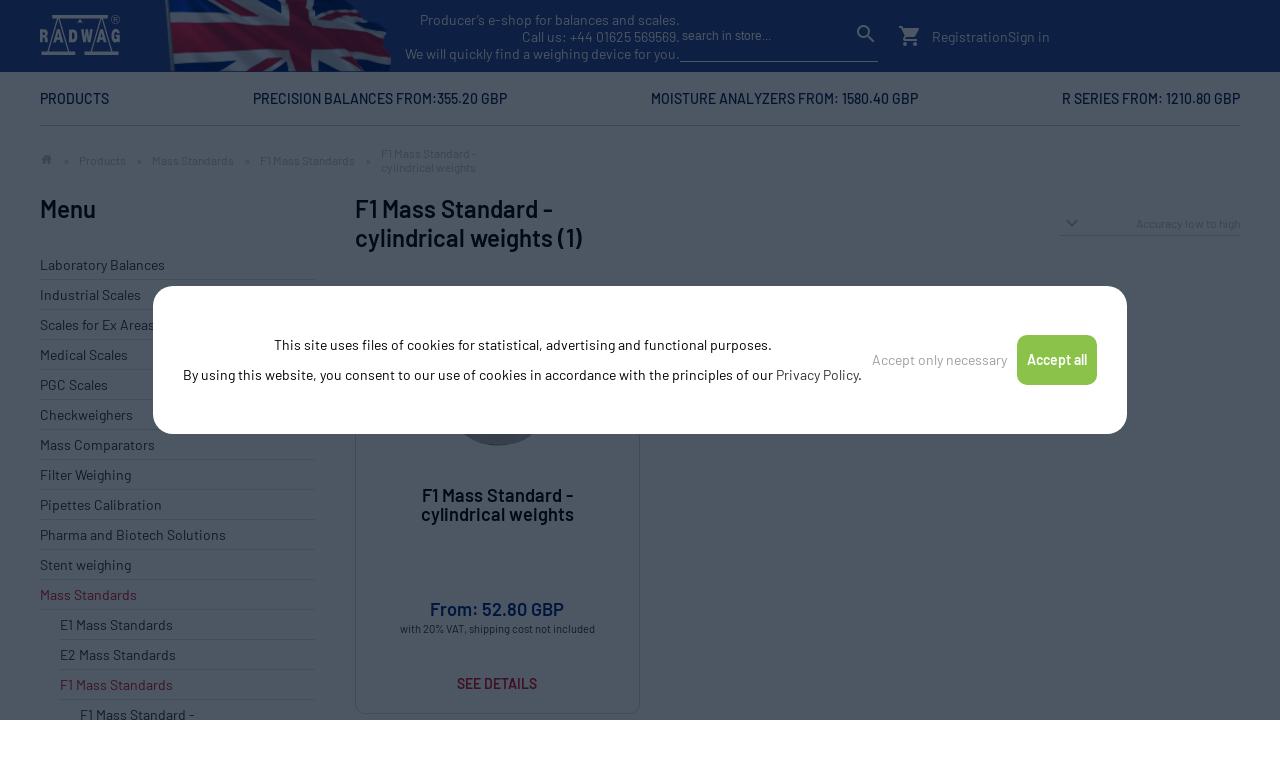

--- FILE ---
content_type: text/html; charset=UTF-8
request_url: https://radwaguk.com/c/f1-mass-standard-knob-weights/3676
body_size: 27769
content:
<!DOCTYPE HTML>

<html lang="en">

<head>
    <meta charset="utf-8">
    <meta http-equiv="X-UA-Compatible" content="IE=edge">
    <meta name="viewport" content="width=device-width, initial-scale=1">
	<title>F1 Mass Standard -cylindrical weights - F1 Mass Standards</title>
		<meta name="Description" content="F1 Mass Standard -<br>cylindrical weights in Radwag online store, professional balances and scales">


<link href="https://fonts.googleapis.com/icon?family=Material+Icons&&display=swap" rel="stylesheet" crossorigin>
<link rel="stylesheet" type="text/css" href="/css/style.css" crossorigin>


<style>
body, html {
  scroll-behavior: auto !important;
}

nav li {
  width: auto;
}
</style>




<link rel="alternate" hreflang="x-default" href="https://radwaguk.com"/>

<script>
  window.dataLayer = window.dataLayer || [];
  function gtag() { dataLayer.push(arguments); }
  gtag('consent', 'default', {
    'ad_user_data': 'denied',
    'ad_personalization': 'denied',
    'ad_storage': 'denied',
    'analytics_storage': 'denied',
    'wait_for_update': 500,
  });
  gtag('js', new Date());
  gtag('config', 'UA-52760330-1');
  </script>

</head>

<body>
<!-- Google Tag Manager (noscript) -->

<!-- <noscript><iframe src="https://www.googletagmanager.com/ns.html?id=GTM-KX2N883" height="0" width="0" style="display:none;visibility:hidden"></iframe></noscript> -->

<!-- End Google Tag Manager (noscript) -->
<div class="jasbox_img jasbox_html">
<div class="jasbox_html_srednie">
	<div class="obejma_jasboxa_html">
		<div class="jasbox_exit"><div><span class="material-icons">close</span> Exit</div></div>
		<iframe src=""></iframe>
	</div>
</div>
</div>
	<section>

		<div class="top">

		<div class="first_button"></div>
		
		
		<div>
			
		<div class="menuGB"><a href="/"><img src="https://radwaguk.com/img/logo_white.svg" class="logotyp" alt="Precision and analytical weighing balances scales store"/></a>


		<div style="width: 100%; text-align: end; color: #FFF;">
			Producer’s e-shop for balances and scales. <br>Call us: <a href="tel:+4401625569569" style="color:#FFF;">+44 01625 569569</a>.<br>We will quickly find a weighing device for you.
		</div>


		<div class="search_basket" style="justify-content: end;">

		<form id="form" action="/" method="get" class="form_wyszukiwarki pokaz">

                    <input type="text" name="q" id="search" placeholder="search in store..." value="">
                    <label for="search">Search in store...</label>
                    <button type="submit">
                        <span class="material-icons">search</span>
                    </button>

      </form>
      
      <div class="icon_mat">
      <span class="material-icons mobile_ico mobile_menu">dehaze</span>
      <span class="material-icons mobile_ico search_ico">search</span>
      <span class="material-icons mobile_ico account">account_circle</span>
      <span class="material-icons" id="show_cart">shopping_cart</span>
       <span class="koszyk_cart"></span>

		<span class="nowe_przyciski_menu">
	   				<a href="/register">Registration</a>
				<a href="/login">Sign in</a>
			
			</span>
      </div>
      </div>
      
      </div>
		</div>

		<div class="menu">
		<ul>

<li><a href="/c/laboratory-balances/775">Products</a><div class="submenu Products"></div></li><li><a href="/c/serie-wlc-and-wtc/4114">Precision Balances from:355.20 GBP</a><div class="submenu Precision Balances from:355.20 GBP"></div></li><li><a href="/c/moisture-analyzers/4115">Moisture Analyzers from: 1580.40 GBP</a><div class="submenu Moisture Analyzers from: 1580.40 GBP"></div></li><li><a href="/c/r2-series/4110">R Series from: 1210.80 GBP</a><div class="submenu R Series from: 1210.80 GBP"></div></li>
		</ul>
		</div>
		
		<div class="menu_mobile" ><ul><li class=m101><span class="obejma_mobile"><a href="/c/laboratory-balances/775" class=m101>Laboratory Balances</a><span class="arr_mob_menu material-icons " id="strzalka">keyboard_arrow_down</span></span><ul><li class=m101-104><span class="obejma_mobile"><a href="/c/ultra-microbalances/3506" class=m101-104>Ultra-Microbalances</a><span class="arr_mob_menu material-icons " id="strzalka">keyboard_arrow_down</span></span><ul><li class=m101-104-105><span class="obejma_mobile"><a href="/c/uya-5y-ultra-microbalances/4151" class=m101-104-105>UYA 5Y Ultra-Microbalances</a></span></li><li class=m101-104-106><span class="obejma_mobile"><a href="/c/ultra-and-microbalances-accessories/4597" class=m101-104-106>Ultra and Microbalances Accessories</a></span></li></ul></li><li class=m101-100><span class="obejma_mobile"><a href="/c/microbalances/776" class=m101-100>Microbalances</a><span class="arr_mob_menu material-icons " id="strzalka">keyboard_arrow_down</span></span><ul><li class=m101-100-127><span class="obejma_mobile"><a href="/c/mya-5y-microbalances/4153" class=m101-100-127>MYA 5Y Microbalances</a></span></li><li class=m101-100-128><span class="obejma_mobile"><a href="/c/xa-5y-m-microbalances/4154" class=m101-100-128>XA 5Y.M Microbalances</a></span></li><li class=m101-100-129><span class="obejma_mobile"><a href="/c/ultra-and-microbalances-accessories/4673" class=m101-100-129>Ultra and Microbalances Accessories</a></span></li></ul></li><li class=m101-101><span class="obejma_mobile"><a href="/c/analytical-balances/777" class=m101-101>Analytical Balances</a><span class="arr_mob_menu material-icons " id="strzalka">keyboard_arrow_down</span></span><ul><li class=m101-101-126><span class="obejma_mobile"><a href="/c/5y-series/4157" class=m101-101-126>5Y Series</a></span></li><li class=m101-101-128><span class="obejma_mobile"><a href="/c/x7-series/4964" class=m101-101-128>X7 Series</a></span></li><li class=m101-101-125><span class="obejma_mobile"><a href="/c/r-series/4110" class=m101-101-125>R Series</a></span></li><li class=m101-101-127><span class="obejma_mobile"><a href="/c/analytical-balances-accessories/4711" class=m101-101-127>Analytical Balances Accessories</a></span></li></ul></li><li class=m101-102><span class="obejma_mobile"><a href="/c/precision-balances/778" class=m101-102>Precision Balances</a><span class="arr_mob_menu material-icons " id="strzalka">keyboard_arrow_down</span></span><ul><li class=m101-102-132><span class="obejma_mobile"><a href="/c/x7-series/4965" class=m101-102-132>X7 Series</a></span></li><li class=m101-102-130><span class="obejma_mobile"><a href="/c/cy10-series/4217" class=m101-102-130>CY10 Series</a></span></li><li class=m101-102-129><span class="obejma_mobile"><a href="/c/5y-series/4159" class=m101-102-129>5Y Series</a></span></li><li class=m101-102-124><span class="obejma_mobile"><a href="/c/wly-series/4111" class=m101-102-124>WLY Series</a></span></li><li class=m101-102-128><span class="obejma_mobile"><a href="/c/c32-pm-series/4116" class=m101-102-128>C32.PM Series</a></span></li><li class=m101-102-126><span class="obejma_mobile"><a href="/c/r-series/4113" class=m101-102-126>R Series</a></span></li><li class=m101-102-127><span class="obejma_mobile"><a href="/c/serie-wlc-and-wtc/4114" class=m101-102-127>Serie WLC and WTC</a></span></li><li class=m101-102-131><span class="obejma_mobile"><a href="/c/precision-balances-accessories/4747" class=m101-102-131>Precision Balances Accessories</a></span></li></ul></li><li class=m101-103><span class="obejma_mobile"><a href="/c/moisture-analyzers/779" class=m101-103>Moisture Analyzers</a><span class="arr_mob_menu material-icons " id="strzalka">keyboard_arrow_down</span></span><ul><li class=m101-103-108><span class="obejma_mobile"><a href="/c/moisture-analyzers/4115" class=m101-103-108>Moisture Analyzers</a></span></li></ul></li></ul></li><li class=m102><span class="obejma_mobile"><a href="/c/industrial-scales/848" class=m102>Industrial Scales</a><span class="arr_mob_menu material-icons " id="strzalka">keyboard_arrow_down</span></span><ul><li class=m102-124><span class="obejma_mobile"><a href="/c/hrp-high-resolution-scales/3491" class=m102-124>HRP High Resolution Scales</a><span class="arr_mob_menu material-icons " id="strzalka">keyboard_arrow_down</span></span></li><li class=m102-100><span class="obejma_mobile"><a href="/c/platform-scales/849" class=m102-100>Platform Scales</a><span class="arr_mob_menu material-icons " id="strzalka">keyboard_arrow_down</span></span><ul><li class=m102-100-115><span class="obejma_mobile"><a href="/c/cy10-series/4220" class=m102-100-115>CY10 Series</a></span></li><li class=m102-100-107><span class="obejma_mobile"><a href="/c/c315-series/4118" class=m102-100-107>C315 Series</a></span></li><li class=m102-100-108><span class="obejma_mobile"><a href="/c/h315-series/4119" class=m102-100-108>H315 Series</a></span></li><li class=m102-100-109><span class="obejma_mobile"><a href="/c/c32-series/4120" class=m102-100-109>C32 Series</a></span></li><li class=m102-100-110><span class="obejma_mobile"><a href="/c/wpy-series/4121" class=m102-100-110>WPY Series</a></span></li><li class=m102-100-111><span class="obejma_mobile"><a href="/c/hx7-series/4122" class=m102-100-111>HX7 Series</a></span></li><li class=m102-100-112><span class="obejma_mobile"><a href="/c/hy10-series/4123" class=m102-100-112>HY10 Series</a></span></li><li class=m102-100-113><span class="obejma_mobile"><a href="/c/tmx-series/4124" class=m102-100-113>TMX Series</a></span></li></ul></li><li class=m102-101><span class="obejma_mobile"><a href="/c/4-load-cell-platform-scales/864" class=m102-101>4 Load Cell Platform Scales</a><span class="arr_mob_menu material-icons " id="strzalka">keyboard_arrow_down</span></span></li><li class=m102-102><span class="obejma_mobile"><a href="/c/pallet-and-beam-scales/875" class=m102-102>Pallet and Beam Scales</a><span class="arr_mob_menu material-icons " id="strzalka">keyboard_arrow_down</span></span><ul><li class=m102-102-100><span class="obejma_mobile"><a href="/c/pallet-scales/876" class=m102-102-100>Pallet scales</a></span></li><li class=m102-102-101><span class="obejma_mobile"><a href="/c/stainless-steel-pallet-scales/878" class=m102-102-101>Stainless steel pallet scales</a></span></li><li class=m102-102-102><span class="obejma_mobile"><a href="/c/beam-scales/880" class=m102-102-102>Beam Scales</a></span></li><li class=m102-102-103><span class="obejma_mobile"><a href="/c/stainless-steel-beam-scales/882" class=m102-102-103>Stainless steel Beam Scales</a></span></li></ul></li><li class=m102-103><span class="obejma_mobile"><a href="/c/livestock-scales/884" class=m102-103>Livestock Scales</a><span class="arr_mob_menu material-icons " id="strzalka">keyboard_arrow_down</span></span><ul><li class=m102-103-100><span class="obejma_mobile"><a href="/c/livestock-scales/885" class=m102-103-100>Livestock Scales</a></span></li><li class=m102-103-101><span class="obejma_mobile"><a href="/c/stainless-steel-livestock-scales/887" class=m102-103-101>Stainless Steel Livestock Scales</a></span></li></ul></li><li class=m102-104><span class="obejma_mobile"><a href="/c/overhead-track-scales/889" class=m102-104>Overhead Track Scales</a><span class="arr_mob_menu material-icons " id="strzalka">keyboard_arrow_down</span></span><ul><li class=m102-104-100><span class="obejma_mobile"><a href="/c/overhead-track-scales/890" class=m102-104-100>Overhead Track Scales</a></span></li><li class=m102-104-101><span class="obejma_mobile"><a href="/c/stainless-steel-overhead-track-scales/892" class=m102-104-101>Stainless Steel Overhead Track Scales</a></span></li></ul></li><li class=m102-125><span class="obejma_mobile"><a href="/c/postal-scales/1424" class=m102-125>Postal Scales</a><span class="arr_mob_menu material-icons " id="strzalka">keyboard_arrow_down</span></span></li><li class=m102-126><span class="obejma_mobile"><a href="/c/weighing-platforms/4228" class=m102-126>Weighing Platforms</a><span class="arr_mob_menu material-icons " id="strzalka">keyboard_arrow_down</span></span><ul><li class=m102-126-104><span class="obejma_mobile"><a href="/c/high-resolution-platforms/4241" class=m102-126-104>High Resolution Platforms</a></span></li><li class=m102-126-100><span class="obejma_mobile"><a href="/c/1-load-cell-platforms/4229" class=m102-126-100>1 Load Cell Platforms</a></span></li><li class=m102-126-101><span class="obejma_mobile"><a href="/c/4-load-cell-platforms/4233" class=m102-126-101>4 Load Cell Platforms</a></span></li></ul></li><li class=m102-127><span class="obejma_mobile"><a href="/c/weighing-modules/4246" class=m102-127>Weighing Modules</a><span class="arr_mob_menu material-icons " id="strzalka">keyboard_arrow_down</span></span><ul><li class=m102-127-122><span class="obejma_mobile"><a href="/c/mas-modules/5037" class=m102-127-122>MAS Modules </a></span></li><li class=m102-127-123><span class="obejma_mobile"><a href="/c/mps-m-modules/5038" class=m102-127-123>MPS.M Modules</a></span></li></ul></li><li class=m102-128><span class="obejma_mobile"><a href="/c/weighing-terminals/4260" class=m102-128>Weighing Terminals</a><span class="arr_mob_menu material-icons " id="strzalka">keyboard_arrow_down</span></span></li><li class=m102-129><span class="obejma_mobile"><a href="/c/industrial-scales-accessories/4811" class=m102-129>Industrial Scales Accessories</a><span class="arr_mob_menu material-icons " id="strzalka">keyboard_arrow_down</span></span><ul><li class=m102-129-112><span class="obejma_mobile"><a href="/c/printers/4824" class=m102-129-112>Printers</a></span></li><li class=m102-129-114><span class="obejma_mobile"><a href="/c/cables-converters-adapters/4828" class=m102-129-114>Cables, Converters, Adapters</a></span></li></ul></li></ul></li><li class=m118><span class="obejma_mobile"><a href="/c/scales-for-ex-areas/3665" class=m118>Scales for Ex Areas</a><span class="arr_mob_menu material-icons " id="strzalka">keyboard_arrow_down</span></span><ul><li class=m118-100><span class="obejma_mobile"><a href="/c/hazardous-area-endangered-with-gas-explosion/3638" class=m118-100>Hazardous Area Endangered with Gas Explosion</a><span class="arr_mob_menu material-icons " id="strzalka">keyboard_arrow_down</span></span></li><li class=m118-101><span class="obejma_mobile"><a href="/c/hazardous-area-endangered-with-gas-and-dust-explosion/3639" class=m118-101>Hazardous Area Endangered with Gas and Dust Explosion</a><span class="arr_mob_menu material-icons " id="strzalka">keyboard_arrow_down</span></span></li><li class=m118-102><span class="obejma_mobile"><a href="/c/pue-hx5-ex-terminal/3727" class=m118-102>PUE HX5.EX Terminal</a><span class="arr_mob_menu material-icons " id="strzalka">keyboard_arrow_down</span></span></li><li class=m118-103><span class="obejma_mobile"><a href="/c/ex-scale-intended-intrinsically-safe-power-supply-for-pue-hx5-ex-weighing-terminal/3728" class=m118-103>Ex-Scale-Intended Intrinsically Safe Power Supply for PUE HX5.EX Weighing Terminal</a><span class="arr_mob_menu material-icons " id="strzalka">keyboard_arrow_down</span></span></li><li class=m118-104><span class="obejma_mobile"><a href="/c/communication-modules/3738" class=m118-104>Communication Modules</a><span class="arr_mob_menu material-icons " id="strzalka">keyboard_arrow_down</span></span></li></ul></li><li class=m105><span class="obejma_mobile"><a href="/c/medical-scales/1410" class=m105>Medical Scales</a><span class="arr_mob_menu material-icons " id="strzalka">keyboard_arrow_down</span></span><ul><li class=m105-100><span class="obejma_mobile"><a href="/c/personal-scales/1425" class=m105-100>Personal Scales</a><span class="arr_mob_menu material-icons " id="strzalka">keyboard_arrow_down</span></span></li><li class=m105-101><span class="obejma_mobile"><a href="/c/baby-scales/1426" class=m105-101>Baby Scales</a><span class="arr_mob_menu material-icons " id="strzalka">keyboard_arrow_down</span></span></li><li class=m105-102><span class="obejma_mobile"><a href="/c/chair-scales/1427" class=m105-102>Chair Scales</a><span class="arr_mob_menu material-icons " id="strzalka">keyboard_arrow_down</span></span></li><li class=m105-105><span class="obejma_mobile"><a href="/c/bed-scales/1430" class=m105-105>Bed Scales</a><span class="arr_mob_menu material-icons " id="strzalka">keyboard_arrow_down</span></span></li></ul></li><li class=m106><span class="obejma_mobile"><a href="/c/pgc-scales/1411" class=m106>PGC Scales</a><span class="arr_mob_menu material-icons " id="strzalka">keyboard_arrow_down</span></span><ul><li class=m106-106><span class="obejma_mobile"><a href="/c/packaged-goods-control-scales-100-control/3361" class=m106-106>Packaged Goods Control Scales - 100% Control</a><span class="arr_mob_menu material-icons " id="strzalka">keyboard_arrow_down</span></span></li><li class=m106-107><span class="obejma_mobile"><a href="/c/packaged-goods-control-scales-statistic-control/3365" class=m106-107>Packaged Goods Control Scales - Statistic Control</a><span class="arr_mob_menu material-icons " id="strzalka">keyboard_arrow_down</span></span></li></ul></li><li class=m107><span class="obejma_mobile"><a href="/c/checkweighers/1412" class=m107>Checkweighers</a><span class="arr_mob_menu material-icons " id="strzalka">keyboard_arrow_down</span></span><ul><li class=m107-105><span class="obejma_mobile"><a href="/c/control-scales/4169" class=m107-105>Control Scales</a><span class="arr_mob_menu material-icons " id="strzalka">keyboard_arrow_down</span></span><ul><li class=m107-105-100><span class="obejma_mobile"><a href="/c/precise-control-scales/4171" class=m107-105-100>Precise Control Scales</a></span></li><li class=m107-105-103><span class="obejma_mobile"><a href="/c/multi-track-control-scales/4174" class=m107-105-103>Multi-Track Control Scales</a></span></li></ul></li><li class=m107-107><span class="obejma_mobile"><a href="/c/hermetic-control-scales/4175" class=m107-107>Hermetic Control Scales</a><span class="arr_mob_menu material-icons " id="strzalka">keyboard_arrow_down</span></span><ul><li class=m107-107-100><span class="obejma_mobile"><a href="/c/light-duty-scales/4176" class=m107-107-100>Light-Duty Scales</a></span></li><li class=m107-107-101><span class="obejma_mobile"><a href="/c/heavy-duty-scales/4177" class=m107-107-101>Heavy-Duty Scales</a></span></li></ul></li><li class=m107-108><span class="obejma_mobile"><a href="/c/rotational-control-scales/4178" class=m107-108>Rotational Control Scales</a><span class="arr_mob_menu material-icons " id="strzalka">keyboard_arrow_down</span></span></li><li class=m107-109><span class="obejma_mobile"><a href="/c/sorting-scales/4179" class=m107-109>Sorting Scales</a><span class="arr_mob_menu material-icons " id="strzalka">keyboard_arrow_down</span></span></li><li class=m107-110><span class="obejma_mobile"><a href="/c/labelling-scales/4180" class=m107-110>Labelling Scales</a><span class="arr_mob_menu material-icons " id="strzalka">keyboard_arrow_down</span></span></li><li class=m107-111><span class="obejma_mobile"><a href="/c/roller-scales/4181" class=m107-111>Roller Scales</a><span class="arr_mob_menu material-icons " id="strzalka">keyboard_arrow_down</span></span></li><li class=m107-112><span class="obejma_mobile"><a href="/c/track-scales/4182" class=m107-112>Track Scales</a><span class="arr_mob_menu material-icons " id="strzalka">keyboard_arrow_down</span></span></li></ul></li><li class=m110><span class="obejma_mobile"><a href="/c/mass-comparators/1415" class=m110>Mass Comparators</a><span class="arr_mob_menu material-icons " id="strzalka">keyboard_arrow_down</span></span><ul><li class=m110-107><span class="obejma_mobile"><a href="/c/automatic-susceptometers-magnetization/5012" class=m110-107>Automatic susceptometers - Magnetization</a><span class="arr_mob_menu material-icons " id="strzalka">keyboard_arrow_down</span></span></li><li class=m110-103><span class="obejma_mobile"><a href="/c/automatic-vacuum-mass-comparators/3702" class=m110-103>Automatic Vacuum Mass Comparators</a><span class="arr_mob_menu material-icons " id="strzalka">keyboard_arrow_down</span></span></li><li class=m110-104><span class="obejma_mobile"><a href="/c/density-measurement/3780" class=m110-104>Density Measurement</a><span class="arr_mob_menu material-icons " id="strzalka">keyboard_arrow_down</span></span></li><li class=m110-105><span class="obejma_mobile"><a href="/c/robotic-mass-comparators/3786" class=m110-105>Robotic Mass Comparators</a><span class="arr_mob_menu material-icons " id="strzalka">keyboard_arrow_down</span></span></li><li class=m110-100><span class="obejma_mobile"><a href="/c/automatic-mass-comparators/1451" class=m110-100>Automatic Mass Comparators</a><span class="arr_mob_menu material-icons " id="strzalka">keyboard_arrow_down</span></span></li><li class=m110-101><span class="obejma_mobile"><a href="/c/manual-mass-comparators/1452" class=m110-101>Manual Mass Comparators</a><span class="arr_mob_menu material-icons " id="strzalka">keyboard_arrow_down</span></span></li><li class=m110-102><span class="obejma_mobile"><a href="/c/manual-susceptometers-magnetization/3621" class=m110-102>Manual susceptometers - Magnetization</a><span class="arr_mob_menu material-icons " id="strzalka">keyboard_arrow_down</span></span></li><li class=m110-106><span class="obejma_mobile"><a href="/c/mass-comparators-accessories/4780" class=m110-106>Mass Comparators Accessories</a><span class="arr_mob_menu material-icons " id="strzalka">keyboard_arrow_down</span></span><ul><li class=m110-106-108><span class="obejma_mobile"><a href="/c/printers/4789" class=m110-106-108>Printers</a></span></li></ul></li></ul></li><li class=m119><span class="obejma_mobile"><a href="/c/filter-weighing/3865" class=m119>Filter Weighing</a><span class="arr_mob_menu material-icons " id="strzalka">keyboard_arrow_down</span></span><ul><li class=m119-128><span class="obejma_mobile"><a href="/c/robotic-weighing-systems/4989" class=m119-128>Robotic Weighing Systems</a><span class="arr_mob_menu material-icons " id="strzalka">keyboard_arrow_down</span></span></li><li class=m119-129><span class="obejma_mobile"><a href="/c/automatic-weighing-systems/4990" class=m119-129>Automatic Weighing Systems</a><span class="arr_mob_menu material-icons " id="strzalka">keyboard_arrow_down</span></span></li><li class=m119-130><span class="obejma_mobile"><a href="/c/manual-weighing-systems/4991" class=m119-130>Manual Weighing Systems</a><span class="arr_mob_menu material-icons " id="strzalka">keyboard_arrow_down</span></span><ul><li class=m119-130-101><span class="obejma_mobile"><a href="/c/mya-5y-microbalances/4198" class=m119-130-101>MYA 5Y Microbalances</a></span></li></ul></li></ul></li><li class=m114><span class="obejma_mobile"><a href="/c/pipettes-calibration/828" class=m114>Pipettes Calibration</a><span class="arr_mob_menu material-icons " id="strzalka">keyboard_arrow_down</span></span><ul><li class=m114-106><span class="obejma_mobile"><a href="/c/automatic-balances-for-pipettes-calibration/4986" class=m114-106>Automatic Balances for Pipettes Calibration</a><span class="arr_mob_menu material-icons " id="strzalka">keyboard_arrow_down</span></span></li><li class=m114-107><span class="obejma_mobile"><a href="/c/manual-balances-for-pipettes-calibration/4987" class=m114-107>Manual Balances for Pipettes Calibration</a><span class="arr_mob_menu material-icons " id="strzalka">keyboard_arrow_down</span></span></li><li class=m114-104><span class="obejma_mobile"><a href="/c/workstation-for-pipettes-calibration/847" class=m114-104>Workstation for Pipettes Calibration</a><span class="arr_mob_menu material-icons " id="strzalka">keyboard_arrow_down</span></span></li><li class=m114-108><span class="obejma_mobile"><a href="/c/accessories/4988" class=m114-108>Accessories</a><span class="arr_mob_menu material-icons " id="strzalka">keyboard_arrow_down</span></span></li></ul></li><li class=m120><span class="obejma_mobile"><a href="/c/pharma-and-biotech-solutions/3901" class=m120>Pharma and Biotech Solutions</a><span class="arr_mob_menu material-icons " id="strzalka">keyboard_arrow_down</span></span><ul><li class=m120-133><span class="obejma_mobile"><a href="/c/as-x7-analytical-balances/4978" class=m120-133>AS X7 Analytical Balances</a><span class="arr_mob_menu material-icons " id="strzalka">keyboard_arrow_down</span></span></li><li class=m120-130><span class="obejma_mobile"><a href="/c/h315-h-waterproof-platform-scales/4088" class=m120-130>H315 H Waterproof Platform Scales</a><span class="arr_mob_menu material-icons " id="strzalka">keyboard_arrow_down</span></span></li><li class=m120-131><span class="obejma_mobile"><a href="/c/h315-hr-waterproof-platform-scales/4092" class=m120-131>H315 HR Waterproof Platform Scales</a><span class="arr_mob_menu material-icons " id="strzalka">keyboard_arrow_down</span></span></li><li class=m120-105><span class="obejma_mobile"><a href="/c/barcode-scanners/3923" class=m120-105>Barcode scanners</a><span class="arr_mob_menu material-icons " id="strzalka">keyboard_arrow_down</span></span></li><li class=m120-106><span class="obejma_mobile"><a href="/c/hazardous-area-endangered-with-gas-explosion/3924" class=m120-106>Hazardous Area Endangered with Gas Explosion</a><span class="arr_mob_menu material-icons " id="strzalka">keyboard_arrow_down</span></span></li><li class=m120-107><span class="obejma_mobile"><a href="/c/hazardous-area-endangered-with-gas-and-dust-explosion/3932" class=m120-107>Hazardous Area Endangered with Gas and Dust Explosion</a><span class="arr_mob_menu material-icons " id="strzalka">keyboard_arrow_down</span></span></li><li class=m120-114><span class="obejma_mobile"><a href="/c/moisture-analyzers/3961" class=m120-114>Moisture Analyzers</a><span class="arr_mob_menu material-icons " id="strzalka">keyboard_arrow_down</span></span></li><li class=m120-115><span class="obejma_mobile"><a href="/c/thbr-2-0-system-ambient-conditions-monitoring/3970" class=m120-115>THBR 2.0 System - Ambient Conditions Monitoring</a><span class="arr_mob_menu material-icons " id="strzalka">keyboard_arrow_down</span></span></li><li class=m120-118><span class="obejma_mobile"><a href="/c/hrp-high-resolution-scales/3973" class=m120-118>HRP High Resolution Scales</a><span class="arr_mob_menu material-icons " id="strzalka">keyboard_arrow_down</span></span></li><li class=m120-119><span class="obejma_mobile"><a href="/c/hy10-multifunctional-scales/3977" class=m120-119>HY10 Multifunctional Scales</a><span class="arr_mob_menu material-icons " id="strzalka">keyboard_arrow_down</span></span></li><li class=m120-120><span class="obejma_mobile"><a href="/c/tmx-multifunctional-scales/3978" class=m120-120>TMX Multifunctional Scales</a><span class="arr_mob_menu material-icons " id="strzalka">keyboard_arrow_down</span></span></li><li class=m120-121><span class="obejma_mobile"><a href="/c/stainless-steel-platform-scales-pit-version/3979" class=m120-121>Stainless steel platform scales, pit version</a><span class="arr_mob_menu material-icons " id="strzalka">keyboard_arrow_down</span></span></li><li class=m120-122><span class="obejma_mobile"><a href="/c/stainless-steel-ramp-scales/3982" class=m120-122>Stainless Steel Ramp Scales</a><span class="arr_mob_menu material-icons " id="strzalka">keyboard_arrow_down</span></span></li><li class=m120-123><span class="obejma_mobile"><a href="/c/automatic-feeders/3987" class=m120-123>Automatic feeders</a><span class="arr_mob_menu material-icons " id="strzalka">keyboard_arrow_down</span></span></li><li class=m120-124><span class="obejma_mobile"><a href="/c/label-printers/3988" class=m120-124>Label Printers</a><span class="arr_mob_menu material-icons " id="strzalka">keyboard_arrow_down</span></span></li><li class=m120-125><span class="obejma_mobile"><a href="/c/e2r-system/3989" class=m120-125>E2R System</a><span class="arr_mob_menu material-icons " id="strzalka">keyboard_arrow_down</span></span></li><li class=m120-126><span class="obejma_mobile"><a href="/c/pgc-scales/3990" class=m120-126>PGC Scales</a><span class="arr_mob_menu material-icons " id="strzalka">keyboard_arrow_down</span></span><ul><li class=m120-126-106><span class="obejma_mobile"><a href="/c/packaged-goods-control-scales-100-control/3993" class=m120-126-106>Packaged Goods Control Scales - 100% Control</a></span></li><li class=m120-126-107><span class="obejma_mobile"><a href="/c/packaged-goods-control-scales-statistic-control/3997" class=m120-126-107>Packaged Goods Control Scales - Statistic Control</a></span></li></ul></li><li class=m120-127><span class="obejma_mobile"><a href="/c/checkweighers/4005" class=m120-127>Checkweighers</a><span class="arr_mob_menu material-icons " id="strzalka">keyboard_arrow_down</span></span></li><li class=m120-128><span class="obejma_mobile"><a href="/c/metal-detectors/4017" class=m120-128>Metal Detectors</a><span class="arr_mob_menu material-icons " id="strzalka">keyboard_arrow_down</span></span></li><li class=m120-129><span class="obejma_mobile"><a href="/c/mass-standards/4028" class=m120-129>Mass Standards</a><span class="arr_mob_menu material-icons " id="strzalka">keyboard_arrow_down</span></span><ul><li class=m120-129-106><span class="obejma_mobile"><a href="/c/e1-mass-standards/4030" class=m120-129-106>E1 Mass Standards</a></span></li><li class=m120-129-107><span class="obejma_mobile"><a href="/c/e2-mass-standards/4029" class=m120-129-107>E2 Mass Standards</a></span></li><li class=m120-129-108><span class="obejma_mobile"><a href="/c/f1-mass-standards/4031" class=m120-129-108>F1 Mass Standards</a></span></li><li class=m120-129-104><span class="obejma_mobile"><a href="/c/f2-mass-standards/4032" class=m120-129-104>F2 Mass Standards</a></span></li><li class=m120-129-105><span class="obejma_mobile"><a href="/c/m1-mass-standards/4033" class=m120-129-105>M1 Mass Standards</a></span></li><li class=m120-129-109><span class="obejma_mobile"><a href="/c/weights-accesories/4976" class=m120-129-109>Weights accesories</a></span></li></ul></li></ul></li><li class=m121><span class="obejma_mobile"><a href="/c/stent-weighing/4095" class=m121>Stent weighing</a><span class="arr_mob_menu material-icons " id="strzalka">keyboard_arrow_down</span></span><ul><li class=m121-100><span class="obejma_mobile"><a href="/c/ak-5-100-stent-automatic-balance-for-stents/4096" class=m121-100>AK-5/100.STENT Automatic Balance for Stents</a><span class="arr_mob_menu material-icons " id="strzalka">keyboard_arrow_down</span></span></li><li class=m121-104><span class="obejma_mobile"><a href="/c/xa-6-5y-m-a-s-microbalance/4167" class=m121-104>XA 6.5Y.M.A.S Microbalance</a><span class="arr_mob_menu material-icons " id="strzalka">keyboard_arrow_down</span></span></li><li class=m121-103><span class="obejma_mobile"><a href="/c/stent-weighing-kit/4135" class=m121-103>Stent Weighing Kit </a><span class="arr_mob_menu material-icons " id="strzalka">keyboard_arrow_down</span></span></li></ul></li><li class=m111><span class="obejma_mobile"><a href="/c/mass-standards/1416" class=m111>Mass Standards</a><span class="arr_mob_menu material-icons " id="strzalka">keyboard_arrow_down</span></span><ul><li class=m111-106><span class="obejma_mobile"><a href="/c/e1-mass-standards/3440" class=m111-106>E1 Mass Standards</a><span class="arr_mob_menu material-icons " id="strzalka">keyboard_arrow_down</span></span></li><li class=m111-107><span class="obejma_mobile"><a href="/c/e2-mass-standards/3439" class=m111-107>E2 Mass Standards</a><span class="arr_mob_menu material-icons " id="strzalka">keyboard_arrow_down</span></span></li><li class=m111-108><span class="obejma_mobile"><a href="/c/f1-mass-standards/3441" class=m111-108>F1 Mass Standards</a><span class="arr_mob_menu material-icons " id="strzalka">keyboard_arrow_down</span></span></li><li class=m111-104><span class="obejma_mobile"><a href="/c/f2-mass-standards/3442" class=m111-104>F2 Mass Standards</a><span class="arr_mob_menu material-icons " id="strzalka">keyboard_arrow_down</span></span></li><li class=m111-105><span class="obejma_mobile"><a href="/c/m1-mass-standards/3443" class=m111-105>M1 Mass Standards</a><span class="arr_mob_menu material-icons " id="strzalka">keyboard_arrow_down</span></span></li><li class=m111-109><span class="obejma_mobile"><a href="/c/weights-accesories/4971" class=m111-109>Weights accesories</a><span class="arr_mob_menu material-icons " id="strzalka">keyboard_arrow_down</span></span></li></ul></li><li class=m115><span class="obejma_mobile"><a href="/c/weighing-tables/1123" class=m115>Weighing Tables</a><span class="arr_mob_menu material-icons " id="strzalka">keyboard_arrow_down</span></span><ul><li class=m115-101><span class="obejma_mobile"><a href="/c/professional-weighing-tables/1131" class=m115-101>Professional Weighing Tables</a><span class="arr_mob_menu material-icons " id="strzalka">keyboard_arrow_down</span></span></li><li class=m115-100><span class="obejma_mobile"><a href="/c/antivibration-tables/1124" class=m115-100>Antivibration Tables</a><span class="arr_mob_menu material-icons " id="strzalka">keyboard_arrow_down</span></span></li></ul></li><li class=m117><span class="obejma_mobile"><a href="/c/weighing-platforms/1304" class=m117>Weighing Platforms</a><span class="arr_mob_menu material-icons " id="strzalka">keyboard_arrow_down</span></span><ul><li class=m117-104><span class="obejma_mobile"><a href="/c/high-resolution-platforms/3485" class=m117-104>High Resolution Platforms</a><span class="arr_mob_menu material-icons " id="strzalka">keyboard_arrow_down</span></span></li><li class=m117-100><span class="obejma_mobile"><a href="/c/1-load-cell-platforms/1305" class=m117-100>1 Load Cell Platforms</a><span class="arr_mob_menu material-icons " id="strzalka">keyboard_arrow_down</span></span></li><li class=m117-101><span class="obejma_mobile"><a href="/c/4-load-cell-platforms/1334" class=m117-101>4 Load Cell Platforms</a><span class="arr_mob_menu material-icons " id="strzalka">keyboard_arrow_down</span></span></li><li class=m117-102><span class="obejma_mobile"><a href="/c/roller-table/1383" class=m117-102>Roller Table</a><span class="arr_mob_menu material-icons " id="strzalka">keyboard_arrow_down</span></span></li><li class=m117-105><span class="obejma_mobile"><a href="/c/ramps/3535" class=m117-105>Ramps</a><span class="arr_mob_menu material-icons " id="strzalka">keyboard_arrow_down</span></span></li><li class=m117-106><span class="obejma_mobile"><a href="/c/frame-for-embedded-scales/4884" class=m117-106>Frame for embedded scales</a><span class="arr_mob_menu material-icons " id="strzalka">keyboard_arrow_down</span></span></li></ul></li><li class=m116><span class="obejma_mobile"><a href="/c/weighing-modules/3436" class=m116>Weighing Modules</a><span class="arr_mob_menu material-icons " id="strzalka">keyboard_arrow_down</span></span><ul><li class=m116-122><span class="obejma_mobile"><a href="/c/mas-modules/5027" class=m116-122>MAS Modules </a><span class="arr_mob_menu material-icons " id="strzalka">keyboard_arrow_down</span></span></li><li class=m116-123><span class="obejma_mobile"><a href="/c/mps-m-modules/5028" class=m116-123>MPS.M Modules</a><span class="arr_mob_menu material-icons " id="strzalka">keyboard_arrow_down</span></span></li><li class=m116-124><span class="obejma_mobile"><a href="/c/mps-t-modules/5029" class=m116-124>MPS.T Modules</a><span class="arr_mob_menu material-icons " id="strzalka">keyboard_arrow_down</span></span></li><li class=m116-128><span class="obejma_mobile"><a href="/c/mas-2m-y-modules/5058" class=m116-128>MAS.2M.Y Modules</a><span class="arr_mob_menu material-icons " id="strzalka">keyboard_arrow_down</span></span></li><li class=m116-120><span class="obejma_mobile"><a href="/c/mas1-modules/5025" class=m116-120>MAS1 Modules</a><span class="arr_mob_menu material-icons " id="strzalka">keyboard_arrow_down</span></span></li><li class=m116-126><span class="obejma_mobile"><a href="/c/mwlh-modules/5031" class=m116-126>MWLH Modules</a><span class="arr_mob_menu material-icons " id="strzalka">keyboard_arrow_down</span></span></li><li class=m116-127><span class="obejma_mobile"><a href="/c/mwmh-modules/5032" class=m116-127>MWMH Modules</a><span class="arr_mob_menu material-icons " id="strzalka">keyboard_arrow_down</span></span></li></ul></li><li class=m109><span class="obejma_mobile"><a href="/c/weighing-terminals/1414" class=m109>Weighing Terminals</a><span class="arr_mob_menu material-icons " id="strzalka">keyboard_arrow_down</span></span><ul><li class=m109-117><span class="obejma_mobile"><a href="/c/pue-cy10-weighing-terminal/4215" class=m109-117>PUE CY10 Weighing Terminal</a><span class="arr_mob_menu material-icons " id="strzalka">keyboard_arrow_down</span></span></li><li class=m109-116><span class="obejma_mobile"><a href="/c/pue-h315-weighing-terminal/4129" class=m109-116>PUE H315 Weighing Terminal</a><span class="arr_mob_menu material-icons " id="strzalka">keyboard_arrow_down</span></span></li><li class=m109-115><span class="obejma_mobile"><a href="/c/pue-c315-weighing-terminal/3809" class=m109-115>PUE C315 Weighing Terminal</a><span class="arr_mob_menu material-icons " id="strzalka">keyboard_arrow_down</span></span></li><li class=m109-119><span class="obejma_mobile"><a href="/c/r-terminal-wdm-8/5043" class=m109-119>R Terminal (WDM-8)</a><span class="arr_mob_menu material-icons " id="strzalka">keyboard_arrow_down</span></span></li><li class=m109-112><span class="obejma_mobile"><a href="/c/pue-c32-weighing-terminal/3585" class=m109-112>PUE C32 Weighing Terminal</a><span class="arr_mob_menu material-icons " id="strzalka">keyboard_arrow_down</span></span></li><li class=m109-108><span class="obejma_mobile"><a href="/c/pue-7-1-weighing-terminal/3505" class=m109-108>PUE 7.1 Weighing Terminal</a><span class="arr_mob_menu material-icons " id="strzalka">keyboard_arrow_down</span></span></li><li class=m109-113><span class="obejma_mobile"><a href="/c/pue-hx5-ex-weighing-terminal/3634" class=m109-113>PUE HX5.EX Weighing Terminal</a><span class="arr_mob_menu material-icons " id="strzalka">keyboard_arrow_down</span></span></li><li class=m109-114><span class="obejma_mobile"><a href="/c/pue-hx7-weighing-terminal/3782" class=m109-114>PUE HX7 Weighing Terminal</a><span class="arr_mob_menu material-icons " id="strzalka">keyboard_arrow_down</span></span></li><li class=m109-111><span class="obejma_mobile"><a href="/c/pue-hy10-weighing-terminal/3533" class=m109-111>PUE HY10 Weighing Terminal</a><span class="arr_mob_menu material-icons " id="strzalka">keyboard_arrow_down</span></span></li><li class=m109-104><span class="obejma_mobile"><a href="/c/pue-5-weighing-terminal/1446" class=m109-104>PUE 5 Weighing Terminal</a><span class="arr_mob_menu material-icons " id="strzalka">keyboard_arrow_down</span></span></li><li class=m109-118><span class="obejma_mobile"><a href="/c/mass-converters/5020" class=m109-118>Mass Converters</a><span class="arr_mob_menu material-icons " id="strzalka">keyboard_arrow_down</span></span></li></ul></li><li class=m103><span class="obejma_mobile"><a href="/c/accessories/1122" class=m103>Accessories</a><span class="arr_mob_menu material-icons " id="strzalka">keyboard_arrow_down</span></span><ul><li class=m103-148><span class="obejma_mobile"><a href="/c/ultra-and-microbalances-accessories/4276" class=m103-148>Ultra and Microbalances Accessories</a><span class="arr_mob_menu material-icons " id="strzalka">keyboard_arrow_down</span></span><ul><li class=m103-148-118><span class="obejma_mobile"><a href="/c/printers/4367" class=m103-148-118>Printers</a></span></li></ul></li><li class=m103-149><span class="obejma_mobile"><a href="/c/analytical-balances-accessories/4277" class=m103-149>Analytical Balances Accessories</a><span class="arr_mob_menu material-icons " id="strzalka">keyboard_arrow_down</span></span><ul><li class=m103-149-101><span class="obejma_mobile"><a href="/c/laboratory-ware-holders/4282" class=m103-149-101>Laboratory ware holders</a></span></li><li class=m103-149-112><span class="obejma_mobile"><a href="/c/printers/4372" class=m103-149-112>Printers</a></span></li></ul></li><li class=m103-150><span class="obejma_mobile"><a href="/c/precision-balances-accessories/4278" class=m103-150>Precision Balances Accessories</a><span class="arr_mob_menu material-icons " id="strzalka">keyboard_arrow_down</span></span><ul><li class=m103-150-111><span class="obejma_mobile"><a href="/c/printers/4375" class=m103-150-111>Printers</a></span></li></ul></li><li class=m103-155><span class="obejma_mobile"><a href="/c/moisture-analyzer-accessories/4905" class=m103-155>Moisture analyzer accessories</a><span class="arr_mob_menu material-icons " id="strzalka">keyboard_arrow_down</span></span></li><li class=m103-151><span class="obejma_mobile"><a href="/c/mass-comparators-accessories/4279" class=m103-151>Mass Comparators Accessories</a><span class="arr_mob_menu material-icons " id="strzalka">keyboard_arrow_down</span></span><ul><li class=m103-151-108><span class="obejma_mobile"><a href="/c/printers/4381" class=m103-151-108>Printers</a></span></li></ul></li><li class=m103-152><span class="obejma_mobile"><a href="/c/industrial-scales-accessories/4280" class=m103-152>Industrial Scales Accessories</a><span class="arr_mob_menu material-icons " id="strzalka">keyboard_arrow_down</span></span><ul><li class=m103-152-116><span class="obejma_mobile"><a href="/c/weighing-platforms/4886" class=m103-152-116>Weighing Platforms</a></span></li><li class=m103-152-112><span class="obejma_mobile"><a href="/c/printers/4384" class=m103-152-112>Printers</a></span></li><li class=m103-152-114><span class="obejma_mobile"><a href="/c/cables-converters-adapters/4483" class=m103-152-114>Cables, Converters, Adapters</a></span></li></ul></li><li class=m103-104><span class="obejma_mobile"><a href="/c/printers/1162" class=m103-104>Printers</a><span class="arr_mob_menu material-icons " id="strzalka">keyboard_arrow_down</span></span></li><li class=m103-153><span class="obejma_mobile"><a href="/c/weighing-tables/4501" class=m103-153>Weighing Tables</a><span class="arr_mob_menu material-icons " id="strzalka">keyboard_arrow_down</span></span><ul><li class=m103-153-101><span class="obejma_mobile"><a href="/c/professional-weighing-tables/4505" class=m103-153-101>Professional Weighing Tables</a></span></li></ul></li><li class=m103-154><span class="obejma_mobile"><a href="/c/mass-standards/4510" class=m103-154>Mass Standards</a><span class="arr_mob_menu material-icons " id="strzalka">keyboard_arrow_down</span></span><ul><li class=m103-154-106><span class="obejma_mobile"><a href="/c/e1-mass-standards/4539" class=m103-154-106>E1 Mass Standards</a></span></li><li class=m103-154-107><span class="obejma_mobile"><a href="/c/e2-mass-standards/4546" class=m103-154-107>E2 Mass Standards</a></span></li><li class=m103-154-108><span class="obejma_mobile"><a href="/c/f1-mass-standards/4555" class=m103-154-108>F1 Mass Standards</a></span></li><li class=m103-154-104><span class="obejma_mobile"><a href="/c/f2-mass-standards/4511" class=m103-154-104>F2 Mass Standards</a></span></li><li class=m103-154-105><span class="obejma_mobile"><a href="/c/m1-mass-standards/4526" class=m103-154-105>M1 Mass Standards</a></span></li><li class=m103-154-109><span class="obejma_mobile"><a href="/c/weights-accesories/4974" class=m103-154-109>Weights accesories</a></span></li></ul></li></ul></li><li class=m112><span class="obejma_mobile"><a href="/c/software/1417" class=m112>Software</a><span class="arr_mob_menu material-icons " id="strzalka">keyboard_arrow_down</span></span><ul><li class=m112-144><span class="obejma_mobile"><a href="/c/alibi-reader/3417" class=m112-144>Alibi Reader</a><span class="arr_mob_menu material-icons " id="strzalka">keyboard_arrow_down</span></span></li><li class=m112-158><span class="obejma_mobile"><a href="/c/audit-trail-reader/3736" class=m112-158>Audit Trail Reader</a><span class="arr_mob_menu material-icons " id="strzalka">keyboard_arrow_down</span></span></li><li class=m112-137><span class="obejma_mobile"><a href="/c/e2r-system/3407" class=m112-137>E2R System</a><span class="arr_mob_menu material-icons " id="strzalka">keyboard_arrow_down</span></span></li><li class=m112-138><span class="obejma_mobile"><a href="/c/label-editor-r02/3418" class=m112-138>Label Editor R02</a><span class="arr_mob_menu material-icons " id="strzalka">keyboard_arrow_down</span></span></li><li class=m112-164><span class="obejma_mobile"><a href="/c/scales-editor-2-1/4162" class=m112-164>Scales Editor 2.1</a><span class="arr_mob_menu material-icons " id="strzalka">keyboard_arrow_down</span></span></li><li class=m112-149><span class="obejma_mobile"><a href="/c/mw-manager/3424" class=m112-149>MW Manager</a><span class="arr_mob_menu material-icons " id="strzalka">keyboard_arrow_down</span></span></li><li class=m112-157><span class="obejma_mobile"><a href="/c/mwmh-manager/3564" class=m112-157>MWMH Manager</a><span class="arr_mob_menu material-icons " id="strzalka">keyboard_arrow_down</span></span></li><li class=m112-139><span class="obejma_mobile"><a href="/c/r-pipettes/3409" class=m112-139>R-Pipettes</a><span class="arr_mob_menu material-icons " id="strzalka">keyboard_arrow_down</span></span></li><li class=m112-154><span class="obejma_mobile"><a href="/c/r-panel/3651" class=m112-154>R Panel</a><span class="arr_mob_menu material-icons " id="strzalka">keyboard_arrow_down</span></span></li><li class=m112-136><span class="obejma_mobile"><a href="/c/r-lab/3562" class=m112-136>R-LAB</a><span class="arr_mob_menu material-icons " id="strzalka">keyboard_arrow_down</span></span></li><li class=m112-155><span class="obejma_mobile"><a href="/c/rad-key/3427" class=m112-155>RAD-KEY</a><span class="arr_mob_menu material-icons " id="strzalka">keyboard_arrow_down</span></span></li><li class=m112-150><span class="obejma_mobile"><a href="/c/radwag-development-studio/3573" class=m112-150>RADWAG Development Studio</a><span class="arr_mob_menu material-icons " id="strzalka">keyboard_arrow_down</span></span></li><li class=m112-153><span class="obejma_mobile"><a href="/c/radwag-remote-desktop/3587" class=m112-153>RADWAG Remote Desktop</a><span class="arr_mob_menu material-icons " id="strzalka">keyboard_arrow_down</span></span></li><li class=m112-140><span class="obejma_mobile"><a href="/c/rmcs-system/3415" class=m112-140>RMCS System</a><span class="arr_mob_menu material-icons " id="strzalka">keyboard_arrow_down</span></span></li><li class=m112-162><span class="obejma_mobile"><a href="/c/rmcs-lite/3889" class=m112-162>RMCS Lite</a><span class="arr_mob_menu material-icons " id="strzalka">keyboard_arrow_down</span></span></li><li class=m112-142><span class="obejma_mobile"><a href="/c/thb-r/3406" class=m112-142>THB-R</a><span class="arr_mob_menu material-icons " id="strzalka">keyboard_arrow_down</span></span></li></ul></li></ul></div>
		
		</div>
		
				<div class="navigacja"><a href="/"><span class="material-icons">house</span></a><span>»</span><a href="/c/laboratory-balances/775">Products</a><span>»</span><a href="/c/mass-standards/1416">Mass Standards</a><span>»</span><a href="/c/f1-mass-standards/3441">F1 Mass Standards</a><span>»</span>F1 Mass Standard -<br>cylindrical weights</div>
				
		<link rel="stylesheet" type="text/css" href="/css/kategorie.css" crossorigin="anonymous" />

<style> li .m111-108-108{color:#CF142B;}  .menu_w_produktach   #m111-108-108  { display:block; }  li .m111-108{color:#CF142B;}  .menu_w_produktach   #m111-108  { display:block; }  li .m111{color:#CF142B;}  .menu_w_produktach   #m111  { display:block; } </style>

<div class="pojemnik">

<div class="menu_w_produktach">
<div class="menu_w_produktach_title">Menu</div>
<ul>
<li class=m101><a itemprop="url" href="/c/laboratory-balances/775" class=m101>Laboratory Balances</a></li><ul id=m101><li class="m101-104  "><a itemprop="url" href="/c/ultra-microbalances/3506" class=m101-104>Ultra-Microbalances</a></li><ul id=m101-104><li class="m101-104-105  "><a itemprop="url" href="/c/uya-5y-ultra-microbalances/4151" class=m101-104-105>UYA 5Y Ultra-Microbalances</a></li><ul class=m101-104-105><li  class="  " ><a itemprop="url" href="/c/uya-5y-ultra-microbalance/4146" class=m101-104-105-100>UYA 5Y Ultra-Microbalance</a></li><li  class="  " ><a itemprop="url" href="/c/uya-5y-f-ultra-microbalance-for-filters/4148" class=m101-104-105-101>UYA 5Y.F Ultra-Microbalance for Filters</a></li></ul><li class="m101-104-106  "><a itemprop="url" href="/c/ultra-and-microbalances-accessories/4597" class=m101-104-106>Ultra and Microbalances Accessories</a></li><ul class=m101-104-106><li  class="  " ><a itemprop="url" href="/c/anti-draft-chamber-for-microbalances/4610" class=m101-104-106-114>Anti-Draft Chamber for Microbalances</a></li><li  class="  " ><a itemprop="url" href="/c/antistatic-ionizer/4598" class=m101-104-106-100>Antistatic ionizer</a></li><li  class="  " ><a itemprop="url" href="/c/thbr-2-0-system-ambient-conditions-monitoring/4599" class=m101-104-106-101>THBR 2.0 System - Ambient Conditions Monitoring</a></li><li  class="  " ><a itemprop="url" href="/c/anti-draft-chamber-for-xa-4y-and-xa-5y-balances/4609" class=m101-104-106-113>Anti-Draft Chamber for XA 4Y and XA 5Y Balances</a></li><li  class="  " ><a itemprop="url" href="/c/barcode-scanners/4600" class=m101-104-106-103>Barcode scanners</a></li><li  class="  " ><a itemprop="url" href="/c/adapter-for-pipette-calibration/4601" class=m101-104-106-104>Adapter for Pipette Calibration</a></li><li  class="  " ><a itemprop="url" href="/c/chamber-for-filter-weighing/4602" class=m101-104-106-105>Chamber for filter weighing</a></li><li  class="  " ><a itemprop="url" href="/c/filter-chamber-tray/4608" class=m101-104-106-111>Filter Chamber Tray</a></li><li  class="  " ><a itemprop="url" href="/c/stent-weighing-kit/4603" class=m101-104-106-106>Stent Weighing Kit </a></li><li  class="  " ><a itemprop="url" href="/c/micro-kit-set-of-holders-for-microscale-glassware/4604" class=m101-104-106-107>MICRO-KIT - Set of Holders for Microscale Glassware</a></li><li  class="  " ><a itemprop="url" href="/c/fingerprint-reader/4605" class=m101-104-106-108>Fingerprint Reader</a></li><li  class="  " ><a itemprop="url" href="/c/weighing-dishes/4606" class=m101-104-106-109>Weighing dishes</a></li><li  class="  " ><a itemprop="url" href="/c/printers/4613" class=m101-104-106-118>Printers</a></li><li  class="  " ><a itemprop="url" href="/c/balance-storage-case/4611" class=m101-104-106-115>Balance Storage Case</a></li><li  class="  " ><a itemprop="url" href="/c/protective-cover-for-balances/4612" class=m101-104-106-117>Protective cover for balances</a></li><li  class="  " ><a itemprop="url" href="/c/power-adapters/4616" class=m101-104-106-119>Power Adapters</a></li><li  class="  " ><a itemprop="url" href="/c/cables-converters-adapters/4617" class=m101-104-106-120>Cables, Converters, Adapters</a></li><li  class="  " ><a itemprop="url" href="/c/rfid-tags/4607" class=m101-104-106-110>RFID Tags</a></li><li  class="  " ><a itemprop="url" href="/c/additional-modules/4908" class=m101-104-106-121>Additional modules</a></li></ul></ul><li class="m101-100  "><a itemprop="url" href="/c/microbalances/776" class=m101-100>Microbalances</a></li><ul id=m101-100><li class="m101-100-127  "><a itemprop="url" href="/c/mya-5y-microbalances/4153" class=m101-100-127>MYA 5Y Microbalances</a></li><ul class=m101-100-127><li  class="  " ><a itemprop="url" href="/c/mya-5y-microbalance/4147" class=m101-100-127-100>MYA 5Y Microbalance</a></li><li  class="  " ><a itemprop="url" href="/c/mya-5y-p-microbalance-for-pipettes-calibration/4150" class=m101-100-127-102>MYA 5Y.P Microbalance for pipettes calibration</a></li><li  class="  " ><a itemprop="url" href="/c/mya-5y-f-microbalance-for-filters/4149" class=m101-100-127-101>MYA 5Y.F Microbalance for Filters</a></li></ul><li class="m101-100-128  "><a itemprop="url" href="/c/xa-5y-m-microbalances/4154" class=m101-100-128>XA 5Y.M Microbalances</a></li><ul class=m101-100-128><li  class="  " ><a itemprop="url" href="/c/xa-5y-m-a-microbalance/4155" class=m101-100-128-100>XA 5Y.M.A Microbalance</a></li><li  class="  " ><a itemprop="url" href="/c/xa-5y-m-a-p-microbalance-for-pipettes-calibration/4156" class=m101-100-128-101>XA 5Y.M.A.P Microbalance for pipettes calibration</a></li><li  class="  " ><a itemprop="url" href="/c/xa-5y-m-a-s-microbalance-for-stents-weighing/4166" class=m101-100-128-102>XA 5Y.M.A.S Microbalance for stents weighing</a></li><li  class="  " ><a itemprop="url" href="/c/xa-5y-m-microbalance/4209" class=m101-100-128-103>XA 5Y.M Microbalance</a></li></ul><li class="m101-100-129  "><a itemprop="url" href="/c/ultra-and-microbalances-accessories/4673" class=m101-100-129>Ultra and Microbalances Accessories</a></li><ul class=m101-100-129><li  class="  " ><a itemprop="url" href="/c/anti-draft-chamber-for-microbalances/4686" class=m101-100-129-114>Anti-Draft Chamber for Microbalances</a></li><li  class="  " ><a itemprop="url" href="/c/antistatic-ionizer/4674" class=m101-100-129-100>Antistatic ionizer</a></li><li  class="  " ><a itemprop="url" href="/c/automatic-feeders/4949" class=m101-100-129-123>Automatic feeders</a></li><li  class="  " ><a itemprop="url" href="/c/thbr-2-0-system-ambient-conditions-monitoring/4675" class=m101-100-129-101>THBR 2.0 System - Ambient Conditions Monitoring</a></li><li  class="  " ><a itemprop="url" href="/c/anti-draft-chamber-for-xa-4y-and-xa-5y-balances/4685" class=m101-100-129-113>Anti-Draft Chamber for XA 4Y and XA 5Y Balances</a></li><li  class="  " ><a itemprop="url" href="/c/barcode-scanners/4676" class=m101-100-129-103>Barcode scanners</a></li><li  class="  " ><a itemprop="url" href="/c/adapter-for-pipette-calibration/4677" class=m101-100-129-104>Adapter for Pipette Calibration</a></li><li  class="  " ><a itemprop="url" href="/c/mediabox/4928" class=m101-100-129-122>MediaBox</a></li><li  class="  " ><a itemprop="url" href="/c/chamber-for-filter-weighing/4678" class=m101-100-129-105>Chamber for filter weighing</a></li><li  class="  " ><a itemprop="url" href="/c/filter-chamber-tray/4684" class=m101-100-129-111>Filter Chamber Tray</a></li><li  class="  " ><a itemprop="url" href="/c/stent-weighing-kit/4679" class=m101-100-129-106>Stent Weighing Kit </a></li><li  class="  " ><a itemprop="url" href="/c/micro-kit-set-of-holders-for-microscale-glassware/4680" class=m101-100-129-107>MICRO-KIT - Set of Holders for Microscale Glassware</a></li><li  class="  " ><a itemprop="url" href="/c/fingerprint-reader/4681" class=m101-100-129-108>Fingerprint Reader</a></li><li  class="  " ><a itemprop="url" href="/c/weighing-dishes/4682" class=m101-100-129-109>Weighing dishes</a></li><li  class="  " ><a itemprop="url" href="/c/printers/4689" class=m101-100-129-118>Printers</a></li><li  class="  " ><a itemprop="url" href="/c/balance-storage-case/4687" class=m101-100-129-115>Balance Storage Case</a></li><li  class="  " ><a itemprop="url" href="/c/protective-cover-for-balances/4688" class=m101-100-129-117>Protective cover for balances</a></li><li  class="  " ><a itemprop="url" href="/c/power-adapters/4692" class=m101-100-129-119>Power Adapters</a></li><li  class="  " ><a itemprop="url" href="/c/cables-converters-adapters/4693" class=m101-100-129-120>Cables, Converters, Adapters</a></li><li  class="  " ><a itemprop="url" href="/c/rfid-tags/4683" class=m101-100-129-110>RFID Tags</a></li><li  class="  " ><a itemprop="url" href="/c/additional-modules/4910" class=m101-100-129-121>Additional modules</a></li></ul></ul><li class="m101-101  "><a itemprop="url" href="/c/analytical-balances/777" class=m101-101>Analytical Balances</a></li><ul id=m101-101><li class="m101-101-126  "><a itemprop="url" href="/c/5y-series/4157" class=m101-101-126>5Y Series</a></li><ul class=m101-101-126><li  class="  " ><a itemprop="url" href="/c/xa-5y-a-analytical-balance/4158" class=m101-101-126-100>XA 5Y.A Analytical Balance</a></li><li  class="  " ><a itemprop="url" href="/c/xa-5y-analytical-balance/4210" class=m101-101-126-102>XA 5Y Analytical Balance</a></li><li  class="  " ><a itemprop="url" href="/c/as-5y-analytical-balance/4954" class=m101-101-126-103>AS 5Y Analytical Balance</a></li><li  class="  " ><a itemprop="url" href="/c/xa-5y-f-analytical-balance-for-filters/4207" class=m101-101-126-101>XA 5Y.F Analytical Balance for Filters </a></li></ul><li class="m101-101-128  "><a itemprop="url" href="/c/x7-series/4964" class=m101-101-128>X7 Series</a></li><ul class=m101-101-128><li  class="  " ><a itemprop="url" href="/c/as-x7-analytical-balance/4968" class=m101-101-128-100>AS X7 Analytical Balance</a></li></ul><li class="m101-101-125  "><a itemprop="url" href="/c/r-series/4110" class=m101-101-125>R Series</a></li><ul class=m101-101-125><li  class="  " ><a itemprop="url" href="/c/as-r2-plus-analytical-balance/3845" class=m101-101-125-100>AS R2 PLUS Analytical Balance</a></li><li  class="  " ><a itemprop="url" href="/c/as-r1-plus-analytical-balance/3864" class=m101-101-125-101>AS R1 PLUS Analytical Balance</a></li></ul><li class="m101-101-127  "><a itemprop="url" href="/c/analytical-balances-accessories/4711" class=m101-101-127>Analytical Balances Accessories</a></li><ul class=m101-101-127><li  class="  " ><a itemprop="url" href="/c/micro-kit-set-of-holders-for-microscale-glassware/5013" class=m101-101-127-119>MICRO-KIT - Set of Holders for Microscale Glassware</a></li><li  class="  " ><a itemprop="url" href="/c/laboratory-ware-holders/4713" class=m101-101-127-101>Laboratory ware holders</a></li><li  class="  " ><a itemprop="url" href="/c/density-determination-kit/4956" class=m101-101-127-117>Density determination KIT</a></li><li  class="  " ><a itemprop="url" href="/c/adapter-for-pipette-calibration/4718" class=m101-101-127-104>Adapter for Pipette Calibration</a></li><li  class="  " ><a itemprop="url" href="/c/automatic-feeders/4712" class=m101-101-127-100>Automatic feeders</a></li><li  class="  " ><a itemprop="url" href="/c/thbr-2-0-system-ambient-conditions-monitoring/4716" class=m101-101-127-102>THBR 2.0 System - Ambient Conditions Monitoring</a></li><li  class="  " ><a itemprop="url" href="/c/under-pan-weighing/4960" class=m101-101-127-118>Under-pan weighing</a></li><li  class="  " ><a itemprop="url" href="/c/balance-storage-case/5061" class=m101-101-127-120>Balance Storage Case</a></li><li  class="  " ><a itemprop="url" href="/c/anti-draft-chamber-for-xa-4y-and-xa-5y-balances/4722" class=m101-101-127-109>Anti-Draft Chamber for XA 4Y and XA 5Y Balances</a></li><li  class="  " ><a itemprop="url" href="/c/protective-cover-for-balances/4723" class=m101-101-127-110>Protective cover for balances</a></li><li  class="  " ><a itemprop="url" href="/c/weighing-dishes/4720" class=m101-101-127-107>Weighing dishes</a></li><li  class="  " ><a itemprop="url" href="/c/barcode-scanners/4717" class=m101-101-127-103>Barcode scanners</a></li><li  class="  " ><a itemprop="url" href="/c/fingerprint-reader/4719" class=m101-101-127-106>Fingerprint Reader</a></li><li  class="  " ><a itemprop="url" href="/c/displays/4724" class=m101-101-127-111>Displays</a></li><li  class="  " ><a itemprop="url" href="/c/printers/4725" class=m101-101-127-112>Printers</a></li><li  class="  " ><a itemprop="url" href="/c/mediabox/4927" class=m101-101-127-116>MediaBox</a></li><li  class="  " ><a itemprop="url" href="/c/power-adapters/4728" class=m101-101-127-113>Power Adapters</a></li><li  class="  " ><a itemprop="url" href="/c/cables-converters-adapters/4729" class=m101-101-127-114>Cables, Converters, Adapters</a></li><li  class="  " ><a itemprop="url" href="/c/rfid-tags/4721" class=m101-101-127-108>RFID Tags</a></li><li  class="  " ><a itemprop="url" href="/c/additional-modules/4907" class=m101-101-127-115>Additional modules</a></li></ul></ul><li class="m101-102  "><a itemprop="url" href="/c/precision-balances/778" class=m101-102>Precision Balances</a></li><ul id=m101-102><li class="m101-102-132  "><a itemprop="url" href="/c/x7-series/4965" class=m101-102-132>X7 Series</a></li><ul class=m101-102-132><li  class="  " ><a itemprop="url" href="/c/ps-x7-precision-balance/4970" class=m101-102-132-100>PS X7 Precision Balance</a></li><li  class="  " ><a itemprop="url" href="/c/wlc-x7-precision-balance/4982" class=m101-102-132-101>WLC X7 Precision Balance</a></li></ul><li class="m101-102-130  "><a itemprop="url" href="/c/cy10-series/4217" class=m101-102-130>CY10 Series</a></li><ul class=m101-102-130><li  class="  " ><a itemprop="url" href="/c/cy10-precision-balance/4216" class=m101-102-130-100>CY10 Precision Balance</a></li></ul><li class="m101-102-129  "><a itemprop="url" href="/c/5y-series/4159" class=m101-102-129>5Y Series</a></li><ul class=m101-102-129><li  class="  " ><a itemprop="url" href="/c/5y-pm-precision-balance/4160" class=m101-102-129-100>5Y.PM Precision Balance</a></li><li  class="  " ><a itemprop="url" href="/c/ps-5y-precision-balance/4955" class=m101-102-129-101>PS 5Y Precision Balance</a></li></ul><li class="m101-102-124  "><a itemprop="url" href="/c/wly-series/4111" class=m101-102-124>WLY Series</a></li><ul class=m101-102-124><li  class="  " ><a itemprop="url" href="/c/wly-precision-balance/795" class=m101-102-124-100>WLY Precision Balance</a></li></ul><li class="m101-102-128  "><a itemprop="url" href="/c/c32-pm-series/4116" class=m101-102-128>C32.PM Series</a></li><ul class=m101-102-128><li  class="  " ><a itemprop="url" href="/c/c32-pm-precision-balance/3571" class=m101-102-128-100>C32.PM Precision Balance</a></li></ul><li class="m101-102-126  "><a itemprop="url" href="/c/r-series/4113" class=m101-102-126>R Series</a></li><ul class=m101-102-126><li  class="  " ><a itemprop="url" href="/c/ps-r2-precision-balance/1513" class=m101-102-126-101>PS R2 Precision Balance</a></li><li  class="  " ><a itemprop="url" href="/c/ps-r2-h-precision-balance/1459" class=m101-102-126-102>PS R2.H Precision Balance</a></li><li  class="  " ><a itemprop="url" href="/c/ps-r1-precision-balance/1460" class=m101-102-126-100>PS R1 Precision Balance</a></li></ul><li class="m101-102-127  "><a itemprop="url" href="/c/serie-wlc-and-wtc/4114" class=m101-102-127>Serie WLC and WTC</a></li><ul class=m101-102-127><li  class="  " ><a itemprop="url" href="/c/wlc-c-2-precision-balance/801" class=m101-102-127-101>WLC C/2 Precision Balance</a></li><li  class="  " ><a itemprop="url" href="/c/wlc-precision-balance/800" class=m101-102-127-100>WLC Precision Balance</a></li><li  class="  " ><a itemprop="url" href="/c/wtc-precision-balance/802" class=m101-102-127-102>WTC Precision Balance</a></li></ul><li class="m101-102-131  "><a itemprop="url" href="/c/precision-balances-accessories/4747" class=m101-102-131>Precision Balances Accessories</a></li><ul class=m101-102-131><li  class="  " ><a itemprop="url" href="/c/under-pan-weighing/4751" class=m101-102-131-103>Under-pan weighing</a></li><li  class="  " ><a itemprop="url" href="/c/barcode-scanners/4748" class=m101-102-131-100>Barcode scanners</a></li><li  class="  " ><a itemprop="url" href="/c/density-determination-kit/4749" class=m101-102-131-101>Density determination KIT</a></li><li  class="  " ><a itemprop="url" href="/c/anti-draft-chamber-for-balances-with-a-128-128-mm-weighing-pan/4753" class=m101-102-131-106>Anti-Draft Chamber for Balances with a 128×128 mm Weighing Pan</a></li><li  class="  " ><a itemprop="url" href="/c/draft-shield/4754" class=m101-102-131-107>Draft Shield</a></li><li  class="  " ><a itemprop="url" href="/c/mediabox/4930" class=m101-102-131-115>MediaBox</a></li><li  class="  " ><a itemprop="url" href="/c/fingerprint-reader/4750" class=m101-102-131-102>Fingerprint Reader</a></li><li  class="  " ><a itemprop="url" href="/c/printers/4758" class=m101-102-131-111>Printers</a></li><li  class="  " ><a itemprop="url" href="/c/displays/4757" class=m101-102-131-110>Displays</a></li><li  class="  " ><a itemprop="url" href="/c/balance-storage-case/4755" class=m101-102-131-108>Balance Storage Case</a></li><li  class="  " ><a itemprop="url" href="/c/protective-cover-for-balances/4756" class=m101-102-131-109>Protective cover for balances</a></li><li  class="  " ><a itemprop="url" href="/c/power-adapters/4761" class=m101-102-131-112>Power Adapters</a></li><li  class="  " ><a itemprop="url" href="/c/cables-converters-adapters/4762" class=m101-102-131-113>Cables, Converters, Adapters</a></li><li  class="  " ><a itemprop="url" href="/c/rfid-tags/4752" class=m101-102-131-104>RFID Tags</a></li><li  class="  " ><a itemprop="url" href="/c/additional-modules/4911" class=m101-102-131-114>Additional modules</a></li></ul></ul><li class="m101-103  "><a itemprop="url" href="/c/moisture-analyzers/779" class=m101-103>Moisture Analyzers</a></li><ul id=m101-103><li class="m101-103-108  "><a itemprop="url" href="/c/moisture-analyzers/4115" class=m101-103-108>Moisture Analyzers</a></li><ul class=m101-103-108><li  class="  " ><a itemprop="url" href="/c/ma-x7-a-moisture-analyzer/4966" class=m101-103-108-106>MA X7.A Moisture Analyzer</a></li><li  class="  " ><a itemprop="url" href="/c/ma-x7-ic-a-moisture-analyzer/4967" class=m101-103-108-107>MA X7.IC.A Moisture Analyzer</a></li><li  class="  " ><a itemprop="url" href="/c/pmv-5y-moisture-analyzer/3769" class=m101-103-108-100>PMV 5Y Moisture Analyzer</a></li><li  class="  " ><a itemprop="url" href="/c/ma-5y-ic-moisture-analyzer/4959" class=m101-103-108-105>MA 5Y.IC Moisture Analyzer</a></li><li  class="  " ><a itemprop="url" href="/c/ma-5y-moisture-analyzer/4958" class=m101-103-108-104>MA 5Y Moisture Analyzer</a></li><li  class="  " ><a itemprop="url" href="/c/ma-r-moisture-analyzer/3492" class=m101-103-108-103>MA R Moisture Analyzer</a></li></ul><li class="m101-103-109  "><a itemprop="url" href="/c/moisture-analyzer-accessories/4570" class=m101-103-109>Moisture analyzer accessories</a></li></ul></ul><li class=m102><a itemprop="url" href="/c/industrial-scales/848" class=m102>Industrial Scales</a></li><ul id=m102><li class="m102-124  "><a itemprop="url" href="/c/hrp-high-resolution-scales/3491" class=m102-124>HRP High Resolution Scales</a></li><ul id=m102-124><li class="m102-124-106  "><a itemprop="url" href="/c/hy10-hrp-high-resolution-scale/3536" class=m102-124-106>HY10.HRP High Resolution Scale</a></li><li class="m102-124-107  "><a itemprop="url" href="/c/hy10-hrp-h-stainless-steel-high-resolution-scale/3537" class=m102-124-107>HY10.HRP.H Stainless steel High Resolution Scale</a></li><li class="m102-124-108  "><a itemprop="url" href="/c/pue-7-1-hrp-high-resolution-scale/3563" class=m102-124-108>PUE 7.1.HRP High Resolution Scale</a></li></ul><li class="m102-100  "><a itemprop="url" href="/c/platform-scales/849" class=m102-100>Platform Scales</a></li><ul id=m102-100><li class="m102-100-115  "><a itemprop="url" href="/c/cy10-series/4220" class=m102-100-115>CY10 Series</a></li><ul class=m102-100-115><li  class="  " ><a itemprop="url" href="/c/cy10-multifunctional-scale/4221" class=m102-100-115-100>CY10 Multifunctional Scale</a></li></ul><li class="m102-100-107  "><a itemprop="url" href="/c/c315-series/4118" class=m102-100-107>C315 Series</a></li><ul class=m102-100-107><li  class="  " ><a itemprop="url" href="/c/c315-platform-scale/3803" class=m102-100-107-100>C315 Platform scale</a></li></ul><li class="m102-100-108  "><a itemprop="url" href="/c/h315-series/4119" class=m102-100-108>H315 Series</a></li><ul class=m102-100-108><li  class="  " ><a itemprop="url" href="/c/h315-h-waterproof-platform-scale/856" class=m102-100-108-100>H315 H Waterproof Platform Scale</a></li><li  class="  " ><a itemprop="url" href="/c/h315-hr-waterproof-platform-scale/857" class=m102-100-108-101>H315 HR Waterproof Platform Scale</a></li></ul><li class="m102-100-109  "><a itemprop="url" href="/c/c32-series/4120" class=m102-100-109>C32 Series</a></li><ul class=m102-100-109><li  class="  " ><a itemprop="url" href="/c/c32-multifunctional-scale/3632" class=m102-100-109-100>C32 Multifunctional Scale</a></li></ul><li class="m102-100-110  "><a itemprop="url" href="/c/wpy-series/4121" class=m102-100-110>WPY Series</a></li><ul class=m102-100-110><li  class="  " ><a itemprop="url" href="/c/wpy-multifunctional-scale/1471" class=m102-100-110-100>WPY Multifunctional Scale</a></li></ul><li class="m102-100-111  "><a itemprop="url" href="/c/hx7-series/4122" class=m102-100-111>HX7 Series</a></li><ul class=m102-100-111><li  class="  " ><a itemprop="url" href="/c/hx7-multifunctional-scale/3784" class=m102-100-111-100>HX7 Multifunctional Scale</a></li><li  class="  " ><a itemprop="url" href="/c/hx7-h-stainless-steel-multifunctional-scale/3785" class=m102-100-111-101>HX7 H Stainless steel Multifunctional Scale</a></li><li  class="  " ><a itemprop="url" href="/c/hx7-hr-multifunctional-scale/3789" class=m102-100-111-102>HX7 HR Multifunctional Scale</a></li></ul><li class="m102-100-112  "><a itemprop="url" href="/c/hy10-series/4123" class=m102-100-112>HY10 Series</a></li><ul class=m102-100-112><li  class="  " ><a itemprop="url" href="/c/hy10-multifunctional-scale/860" class=m102-100-112-100>HY10 Multifunctional Scale</a></li><li  class="  " ><a itemprop="url" href="/c/hy10-h-stainless-steel-multifunctional-scale/863" class=m102-100-112-101>HY10 H Stainless Steel Multifunctional Scale</a></li></ul><li class="m102-100-113  "><a itemprop="url" href="/c/tmx-series/4124" class=m102-100-113>TMX Series</a></li><ul class=m102-100-113><li  class="  " ><a itemprop="url" href="/c/tmx-multifunctional-scale/3602" class=m102-100-113-100>TMX Multifunctional Scale</a></li><li  class="  " ><a itemprop="url" href="/c/tmx-h-stainless-steel-multifunctional-scale/1533" class=m102-100-113-101>TMX H Stainless steel Multifunctional Scale</a></li></ul></ul><li class="m102-101  "><a itemprop="url" href="/c/4-load-cell-platform-scales/864" class=m102-101>4 Load Cell Platform Scales</a></li><ul id=m102-101><li class="m102-101-100  "><a itemprop="url" href="/c/c315-4-platform-scale/4992" class=m102-101-100>C315.4 Platform Scale</a></li><li class="m102-101-101  "><a itemprop="url" href="/c/h315-4c-platform-scale/4993" class=m102-101-101>H315 4C Platform Scale</a></li><li class="m102-101-102  "><a itemprop="url" href="/c/h315-4h-stainless-steel-platform-scale/4994" class=m102-101-102>H315 4H Stainless Steel Platform Scale</a></li><li class="m102-101-103  "><a itemprop="url" href="/c/h315-4n-h-stainless-steel-ramp-scale/4995" class=m102-101-103>H315 4N.H Stainless Steel Ramp Scale</a></li><li class="m102-101-104  "><a itemprop="url" href="/c/h315-4-h-z-stainless-steel-platform-scale-pit-version/4996" class=m102-101-104>H315.4 H/Z Stainless Steel Platform Scale, pit version</a></li><li class="m102-101-105  "><a itemprop="url" href="/c/h315-4n-h-ld-stainless-steel-ramp-scale/4997" class=m102-101-105>H315 4N.H.LD Stainless Steel Ramp Scale</a></li><li class="m102-101-106  "><a itemprop="url" href="/c/hx7-4c-multifunctional-platform-scale/4998" class=m102-101-106>HX7.4C Multifunctional Platform Scale</a></li><li class="m102-101-107  "><a itemprop="url" href="/c/hx7-4-h-multifunctional-stainless-steel-platform-scale/4999" class=m102-101-107>HX7.4 H Multifunctional Stainless Steel Platform Scale</a></li><li class="m102-101-108  "><a itemprop="url" href="/c/hx7-4n-h-multifunctional-stainless-steel-ramp-scale/5000" class=m102-101-108>HX7.4N H Multifunctional Stainless Steel Ramp Scale</a></li><li class="m102-101-109  "><a itemprop="url" href="/c/hx7-4-h-z-multifunctional-stainless-steel-platform-scale-pit-version/5001" class=m102-101-109>HX7.4 H/Z Multifunctional Stainless Steel Platform Scale, pit version</a></li><li class="m102-101-110  "><a itemprop="url" href="/c/hx7-4n-h-ld-multifunctional-stainless-steel-ramp-scale/5002" class=m102-101-110>HX7.4N H.LD Multifunctional Stainless Steel Ramp Scale</a></li></ul><li class="m102-102  "><a itemprop="url" href="/c/pallet-and-beam-scales/875" class=m102-102>Pallet and Beam Scales</a></li><ul id=m102-102><li class="m102-102-100  "><a itemprop="url" href="/c/pallet-scales/876" class=m102-102-100>Pallet scales</a></li><ul class=m102-102-100><li  class="  " ><a itemprop="url" href="/c/c315-4p-pallet-scales/3807" class=m102-102-100-102>C315.4P pallet scales</a></li><li  class="  " ><a itemprop="url" href="/c/hx7-4p-multifunctional-pallet-scales/3793" class=m102-102-100-101>HX7.4P Multifunctional pallet scales</a></li></ul><li class="m102-102-101  "><a itemprop="url" href="/c/stainless-steel-pallet-scales/878" class=m102-102-101>Stainless steel pallet scales</a></li><ul class=m102-102-101><li  class="  " ><a itemprop="url" href="/c/h315-4p-h-stainless-steel-pallet-scales/879" class=m102-102-101-100>H315 4P.H Stainless Steel Pallet Scales</a></li><li  class="  " ><a itemprop="url" href="/c/hx7-4p-h-multifunctional-stainless-steel-pallet-scales/3794" class=m102-102-101-101>HX7.4P H Multifunctional Stainless Steel Pallet Scales</a></li></ul><li class="m102-102-102  "><a itemprop="url" href="/c/beam-scales/880" class=m102-102-102>Beam Scales</a></li><ul class=m102-102-102><li  class="  " ><a itemprop="url" href="/c/c315-4p2-beam-scales/3808" class=m102-102-102-102>C315.4P2 Beam Scales</a></li><li  class="  " ><a itemprop="url" href="/c/hx7-4p2-multifunctional-beam-scales/3795" class=m102-102-102-101>HX7.4P2 Multifunctional Beam Scales</a></li></ul><li class="m102-102-103  "><a itemprop="url" href="/c/stainless-steel-beam-scales/882" class=m102-102-103>Stainless steel Beam Scales</a></li><ul class=m102-102-103><li  class="  " ><a itemprop="url" href="/c/h315-4p2-h-stainless-steel-beam-scales/883" class=m102-102-103-100>H315 4P2.H Stainless steel Beam Scales</a></li><li  class="  " ><a itemprop="url" href="/c/hx7-4p2-h-multifunctional-stainless-steel-beam-scales/3796" class=m102-102-103-101>HX7.4P2 H Multifunctional Stainless Steel Beam Scales</a></li></ul></ul><li class="m102-103  "><a itemprop="url" href="/c/livestock-scales/884" class=m102-103>Livestock Scales</a></li><ul id=m102-103><li class="m102-103-100  "><a itemprop="url" href="/c/livestock-scales/885" class=m102-103-100>Livestock Scales</a></li><ul class=m102-103-100><li  class="  " ><a itemprop="url" href="/c/h315-4i-s-livestock-scales/886" class=m102-103-100-100>H315 4I.S Livestock Scales</a></li></ul><li class="m102-103-101  "><a itemprop="url" href="/c/stainless-steel-livestock-scales/887" class=m102-103-101>Stainless Steel Livestock Scales</a></li><ul class=m102-103-101><li  class="  " ><a itemprop="url" href="/c/h315-4i-h-stainless-steel-livestock-scales/888" class=m102-103-101-100>H315 4I.H Stainless Steel Livestock Scales</a></li></ul></ul><li class="m102-104  "><a itemprop="url" href="/c/overhead-track-scales/889" class=m102-104>Overhead Track Scales</a></li><ul id=m102-104><li class="m102-104-100  "><a itemprop="url" href="/c/overhead-track-scales/890" class=m102-104-100>Overhead Track Scales</a></li><ul class=m102-104-100><li  class="  " ><a itemprop="url" href="/c/h315-2k-overhead-track-scales/891" class=m102-104-100-100>H315 2K Overhead Track Scales</a></li></ul><li class="m102-104-101  "><a itemprop="url" href="/c/stainless-steel-overhead-track-scales/892" class=m102-104-101>Stainless Steel Overhead Track Scales</a></li><ul class=m102-104-101><li  class="  " ><a itemprop="url" href="/c/h315-stainless-steel-overhead-track-scales/893" class=m102-104-101-100>H315 Stainless Steel Overhead Track Scales</a></li></ul></ul><li class="m102-125  "><a itemprop="url" href="/c/postal-scales/1424" class=m102-125>Postal Scales</a></li><ul id=m102-125><li class="m102-125-102  "><a itemprop="url" href="/c/postal-scales-for-packages/4125" class=m102-125-102>Postal Scales for Packages</a></li></ul><li class="m102-126  "><a itemprop="url" href="/c/weighing-platforms/4228" class=m102-126>Weighing Platforms</a></li><ul id=m102-126><li class="m102-126-104  "><a itemprop="url" href="/c/high-resolution-platforms/4241" class=m102-126-104>High Resolution Platforms</a></li><ul class=m102-126-104><li  class="  " ><a itemprop="url" href="/c/hrp-platforms-high-capacity/4243" class=m102-126-104-101>HRP Platforms High Capacity</a></li><li  class="  " ><a itemprop="url" href="/c/stainless-steel-hrp-h-platforms/4244" class=m102-126-104-102>Stainless steel HRP.H platforms</a></li><li  class="  " ><a itemprop="url" href="/c/stainless-steel-hrp-ex-h-platforms/4941" class=m102-126-104-103>Stainless Steel HRP EX.H Platforms</a></li><li  class="  " ><a itemprop="url" href="/c/hrp-ex-platforms/4945" class=m102-126-104-104>HRP EX Platforms</a></li></ul><li class="m102-126-100  "><a itemprop="url" href="/c/1-load-cell-platforms/4229" class=m102-126-100>1 Load Cell Platforms</a></li><ul class=m102-126-100><li  class="  " ><a itemprop="url" href="/c/platforms-in-plastic-casing/4230" class=m102-126-100-100>Platforms in plastic casing</a></li><li  class="  " ><a itemprop="url" href="/c/mild-steel-powder-coated-weighing-platforms/4231" class=m102-126-100-101>Mild steel powder coated weighing platforms</a></li><li  class="  " ><a itemprop="url" href="/c/waterproof-stainless-steel-platforms/4232" class=m102-126-100-102>Waterproof stainless steel platforms</a></li></ul><li class="m102-126-101  "><a itemprop="url" href="/c/4-load-cell-platforms/4233" class=m102-126-101>4 Load Cell Platforms</a></li><ul class=m102-126-101><li  class="  " ><a itemprop="url" href="/c/mild-steel-powder-coated-weighing-platforms/4234" class=m102-126-101-100>Mild steel powder coated weighing platforms</a></li><li  class="  " ><a itemprop="url" href="/c/waterproof-stainless-steel-platforms/4235" class=m102-126-101-101>Waterproof stainless steel platforms</a></li><li  class="  " ><a itemprop="url" href="/c/stainless-steel-platforms-pit-version/4236" class=m102-126-101-102>Stainless steel platforms, pit version</a></li><li  class="  " ><a itemprop="url" href="/c/ramp-stainless-steel-platforms/4237" class=m102-126-101-103>Ramp stainless steel platforms</a></li><li  class="  " ><a itemprop="url" href="/c/stainless-steel-ramp-platforms-with-ld-lifting-system/4238" class=m102-126-101-104>Stainless steel ramp platforms with LD lifting system</a></li></ul><li class="m102-126-102  "><a itemprop="url" href="/c/roller-table/4239" class=m102-126-102>Roller Table</a></li><li class="m102-126-105  "><a itemprop="url" href="/c/ramps/4245" class=m102-126-105>Ramps</a></li><li class="m102-126-106  "><a itemprop="url" href="/c/frame-for-embedded-scales/4883" class=m102-126-106>Frame for embedded scales</a></li></ul><li class="m102-127  "><a itemprop="url" href="/c/weighing-modules/4246" class=m102-127>Weighing Modules</a></li><ul id=m102-127><li class="m102-127-122  "><a itemprop="url" href="/c/mas-modules/5037" class=m102-127-122>MAS Modules </a></li><ul class=m102-127-122><li  class="  " ><a itemprop="url" href="/c/mas-r1-modules/5048" class=m102-127-122-100>MAS.R1 Modules </a></li><li  class="  " ><a itemprop="url" href="/c/mas-r2-modules/5049" class=m102-127-122-101>MAS.R2 Modules </a></li><li  class="  " ><a itemprop="url" href="/c/mas-y-modules/5050" class=m102-127-122-102>MAS.Y Modules </a></li></ul><li class="m102-127-123  "><a itemprop="url" href="/c/mps-m-modules/5038" class=m102-127-123>MPS.M Modules</a></li><ul class=m102-127-123><li  class="  " ><a itemprop="url" href="/c/mps-m-r1-modules/5052" class=m102-127-123-100>MPS.M.R1 Modules</a></li><li  class="  " ><a itemprop="url" href="/c/mps-m-r2-modules/5053" class=m102-127-123-101>MPS.M.R2 Modules</a></li><li  class="  " ><a itemprop="url" href="/c/mps-m-y-modules/5054" class=m102-127-123-102>MPS.M.Y Modules</a></li></ul><li class="m102-127-124  "><a itemprop="url" href="/c/mps-t-modules/5039" class=m102-127-124>MPS.T Modules</a></li><li class="m102-127-128  "><a itemprop="url" href="/c/mas-2m-y-modules/5059" class=m102-127-128>MAS.2M.Y Modules</a></li><li class="m102-127-120  "><a itemprop="url" href="/c/mas1-modules/5035" class=m102-127-120>MAS1 Modules</a></li><li class="m102-127-126  "><a itemprop="url" href="/c/mwlh-modules/5041" class=m102-127-126>MWLH Modules</a></li><li class="m102-127-127  "><a itemprop="url" href="/c/mwmh-modules/5042" class=m102-127-127>MWMH Modules</a></li></ul><li class="m102-128  "><a itemprop="url" href="/c/weighing-terminals/4260" class=m102-128>Weighing Terminals</a></li><ul id=m102-128><li class="m102-128-117  "><a itemprop="url" href="/c/pue-cy10-weighing-terminal/4275" class=m102-128-117>PUE CY10 Weighing Terminal</a></li><li class="m102-128-116  "><a itemprop="url" href="/c/pue-h315-weighing-terminal/4274" class=m102-128-116>PUE H315 Weighing Terminal</a></li><li class="m102-128-115  "><a itemprop="url" href="/c/pue-c315-weighing-terminal/4273" class=m102-128-115>PUE C315 Weighing Terminal</a></li><li class="m102-128-118  "><a itemprop="url" href="/c/r-terminal-wdm-8/5044" class=m102-128-118>R Terminal (WDM-8)</a></li><li class="m102-128-112  "><a itemprop="url" href="/c/pue-c32-weighing-terminal/4270" class=m102-128-112>PUE C32 Weighing Terminal</a></li><li class="m102-128-108  "><a itemprop="url" href="/c/pue-7-1-weighing-terminal/4267" class=m102-128-108>PUE 7.1 Weighing Terminal</a></li><li class="m102-128-113  "><a itemprop="url" href="/c/pue-hx5-ex-weighing-terminal/4271" class=m102-128-113>PUE HX5.EX Weighing Terminal</a></li><li class="m102-128-114  "><a itemprop="url" href="/c/pue-hx7-weighing-terminal/4272" class=m102-128-114>PUE HX7 Weighing Terminal</a></li><li class="m102-128-111  "><a itemprop="url" href="/c/pue-hy10-weighing-terminal/4269" class=m102-128-111>PUE HY10 Weighing Terminal</a></li><li class="m102-128-104  "><a itemprop="url" href="/c/pue-5-weighing-terminal/4265" class=m102-128-104>PUE 5 Weighing Terminal</a></li></ul><li class="m102-129  "><a itemprop="url" href="/c/industrial-scales-accessories/4811" class=m102-129>Industrial Scales Accessories</a></li><ul id=m102-129><li class="m102-129-106  "><a itemprop="url" href="/c/additional-weighing-platforms-module/4818" class=m102-129-106>Additional Weighing platforms Module</a></li><li class="m102-129-111  "><a itemprop="url" href="/c/dust-free-cabinets-for-printers/4823" class=m102-129-111>Dust-Free Cabinets for Printers </a></li><li class="m102-129-100  "><a itemprop="url" href="/c/keypad-external-switches/4812" class=m102-129-100>Keypad, external switches</a></li><li class="m102-129-101  "><a itemprop="url" href="/c/stands-wall-mounting-kits-and-mounting-brackets/4813" class=m102-129-101>Stands, wall mounting kits and mounting brackets</a></li><li class="m102-129-102  "><a itemprop="url" href="/c/barcode-scanners/4814" class=m102-129-102>Barcode scanners</a></li><li class="m102-129-119  "><a itemprop="url" href="/c/mediabox/4924" class=m102-129-119>MediaBox</a></li><li class="m102-129-103  "><a itemprop="url" href="/c/communication-modules/4815" class=m102-129-103>Communication modules</a></li><li class="m102-129-104  "><a itemprop="url" href="/c/frame-for-embedded-scales/4816" class=m102-129-104>Frame for embedded scales</a></li><li class="m102-129-105  "><a itemprop="url" href="/c/fingerprint-reader/4817" class=m102-129-105>Fingerprint Reader</a></li><li class="m102-129-112  "><a itemprop="url" href="/c/printers/4824" class=m102-129-112>Printers</a></li><ul class=m102-129-112><li  class="  " ><a itemprop="url" href="/c/receipt-printer/4825" class=m102-129-112-100>Receipt Printer</a></li><li  class="  " ><a itemprop="url" href="/c/label-printers/4826" class=m102-129-112-102>Label Printers</a></li></ul><li class="m102-129-110  "><a itemprop="url" href="/c/displays/4822" class=m102-129-110>Displays</a></li><li class="m102-129-108  "><a itemprop="url" href="/c/transponder-card-readers/4820" class=m102-129-108>Transponder card readers</a></li><li class="m102-129-109  "><a itemprop="url" href="/c/protective-cover-for-balances/4821" class=m102-129-109>Protective cover for balances</a></li><li class="m102-129-113  "><a itemprop="url" href="/c/power-adapters/4827" class=m102-129-113>Power Adapters</a></li><li class="m102-129-114  "><a itemprop="url" href="/c/cables-converters-adapters/4828" class=m102-129-114>Cables, Converters, Adapters</a></li><ul class=m102-129-114><li  class="  " ><a itemprop="url" href="/c/rs-232-cables-scale-printer/4830" class=m102-129-114-101>RS 232 cables (scale - printer)</a></li><li  class="  " ><a itemprop="url" href="/c/rs-232-rs-485-cables/4831" class=m102-129-114-102>RS 232, RS 485 cables</a></li><li  class="  " ><a itemprop="url" href="/c/usb-cable-scale-printer/4832" class=m102-129-114-103>USB cable (scale - printer)</a></li><li  class="  " ><a itemprop="url" href="/c/rs-232-cables-scale-ethernet/4833" class=m102-129-114-104>RS 232 cables (scale - Ethernet)</a></li><li  class="  " ><a itemprop="url" href="/c/cigarette-lighter-receptacle-power-supply-cables/4834" class=m102-129-114-105>Cigarette lighter receptacle power supply cables</a></li><li  class="  " ><a itemprop="url" href="/c/in-out-cables/4836" class=m102-129-114-107>IN/OUT Cables</a></li><li  class="  " ><a itemprop="url" href="/c/rs-232-cables-terminal-terminal/4837" class=m102-129-114-108>RS 232 cables (terminal - terminal)</a></li><li  class="  " ><a itemprop="url" href="/c/ap2-1-current-loop-unit/4838" class=m102-129-114-109>AP2-1 Current Loop Unit</a></li><li  class="  " ><a itemprop="url" href="/c/rs-232-rs-485-converter/4840" class=m102-129-114-111>RS 232 – RS 485 Converter</a></li><li  class="  " ><a itemprop="url" href="/c/rs-232-ethernet-converter/4841" class=m102-129-114-112>RS 232 – Ethernet Converter</a></li><li  class="  " ><a itemprop="url" href="/c/usb-adatper/4842" class=m102-129-114-113>USB adatper</a></li><li  class="  " ><a itemprop="url" href="/c/rs-232-cables-scale-zebra-printer/4843" class=m102-129-114-114>RS 232 cables (scale - ZEBRA printer)</a></li><li  class="  " ><a itemprop="url" href="/c/rs-232-usb-converter/4844" class=m102-129-114-115>RS 232 – USB Converter</a></li></ul><li class="m102-129-118  "><a itemprop="url" href="/c/additional-modules/4913" class=m102-129-118>Additional modules</a></li></ul></ul><li class=m118><a itemprop="url" href="/c/scales-for-ex-areas/3665" class=m118>Scales for Ex Areas</a></li><ul id=m118><li class="m118-100  "><a itemprop="url" href="/c/hazardous-area-endangered-with-gas-explosion/3638" class=m118-100>Hazardous Area Endangered with Gas Explosion</a></li><ul id=m118-100><li class="m118-100-100  "><a itemprop="url" href="/c/hx5-ex-1-c-1-load-cell-platform-scales/3640" class=m118-100-100>HX5.EX-1 C 1-Load-Cell Platform Scales</a></li><li class="m118-100-101  "><a itemprop="url" href="/c/hx5-ex-1-h-waterproof-platform-scales/3641" class=m118-100-101>HX5.EX-1 H Waterproof Platform Scales</a></li><li class="m118-100-103  "><a itemprop="url" href="/c/hx5-ex-1-4-c-4-load-cell-platform-scales/3643" class=m118-100-103>HX5.EX-1.4 C 4-Load-Cell Platform Scales</a></li><li class="m118-100-102  "><a itemprop="url" href="/c/hx5-ex-1-4-h-z-stainless-steel-platform-scales-pit-version/3642" class=m118-100-102>HX5.EX-1.4 H/Z Stainless Steel Platform Scales, Pit Version</a></li><li class="m118-100-104  "><a itemprop="url" href="/c/hx5-ex-1-4p-c-pallet-scales/3644" class=m118-100-104>HX5.EX-1.4P C Pallet Scales</a></li><li class="m118-100-105  "><a itemprop="url" href="/c/hx5-ex-1-4p2-c-beam-scales/3645" class=m118-100-105>HX5.EX-1.4P2 C Beam Scales</a></li><li class="m118-100-106  "><a itemprop="url" href="/c/hrp-ex-platforms/3852" class=m118-100-106>HRP EX Platforms</a></li></ul><li class="m118-101  "><a itemprop="url" href="/c/hazardous-area-endangered-with-gas-and-dust-explosion/3639" class=m118-101>Hazardous Area Endangered with Gas and Dust Explosion</a></li><ul id=m118-101><li class="m118-101-100  "><a itemprop="url" href="/c/hx5-ex-1-hr-stainless-steel-1-load-cell-platform-scales/3646" class=m118-101-100>HX5.EX-1 HR Stainless Steel 1-Load-Cell Platform Scales</a></li><li class="m118-101-101  "><a itemprop="url" href="/c/hx5-ex-1-4-h-stainless-steel-4-load-cell-platform-scales/3647" class=m118-101-101>HX5.EX-1.4 H Stainless Steel 4-Load-Cell Platform Scales</a></li><li class="m118-101-102  "><a itemprop="url" href="/c/hx5-ex-1-4n-stainless-steel-ramp-scales/3648" class=m118-101-102>HX5.EX-1.4N Stainless Steel Ramp Scales</a></li><li class="m118-101-103  "><a itemprop="url" href="/c/hx5-ex-1-4p-h-stainless-steel-pallet-scales/3649" class=m118-101-103>HX5.EX-1.4P H Stainless Steel Pallet Scales</a></li><li class="m118-101-104  "><a itemprop="url" href="/c/hx5-ex-1-4p2-h-stainless-steel-beam-scales/3650" class=m118-101-104>HX5.EX-1.4P2 H Stainless Steel Beam Scales</a></li><li class="m118-101-105  "><a itemprop="url" href="/c/stainless-steel-hrp-ex-h-platforms/3853" class=m118-101-105>Stainless Steel HRP EX.H Platforms</a></li></ul><li class="m118-102  "><a itemprop="url" href="/c/pue-hx5-ex-terminal/3727" class=m118-102>PUE HX5.EX Terminal</a></li><li class="m118-103  "><a itemprop="url" href="/c/ex-scale-intended-intrinsically-safe-power-supply-for-pue-hx5-ex-weighing-terminal/3728" class=m118-103>Ex-Scale-Intended Intrinsically Safe Power Supply for PUE HX5.EX Weighing Terminal</a></li><li class="m118-104  "><a itemprop="url" href="/c/communication-modules/3738" class=m118-104>Communication Modules</a></li></ul><li class=m105><a itemprop="url" href="/c/medical-scales/1410" class=m105>Medical Scales</a></li><ul id=m105><li class="m105-100  "><a itemprop="url" href="/c/personal-scales/1425" class=m105-100>Personal Scales</a></li><ul id=m105-100><li class="m105-100-100  "><a itemprop="url" href="/c/c315-o-personal-scale/1520" class=m105-100-100>C315.O Personal Scale</a></li><li class="m105-100-101  "><a itemprop="url" href="/c/c315-ow-personal-scale/1521" class=m105-100-101>C315.OW Personal Scale</a></li></ul><li class="m105-101  "><a itemprop="url" href="/c/baby-scales/1426" class=m105-101>Baby Scales</a></li><ul id=m105-101><li class="m105-101-100  "><a itemprop="url" href="/c/c315-d-baby-scale/1522" class=m105-101-100>C315.D Baby Scale</a></li></ul><li class="m105-102  "><a itemprop="url" href="/c/chair-scales/1427" class=m105-102>Chair Scales</a></li><ul id=m105-102><li class="m105-102-101  "><a itemprop="url" href="/c/c315-k-chair-scale/1524" class=m105-102-101>C315.K Chair Scale</a></li></ul><li class="m105-105  "><a itemprop="url" href="/c/bed-scales/1430" class=m105-105>Bed Scales</a></li><ul id=m105-105><li class="m105-105-100  "><a itemprop="url" href="/c/c315-4b-bed-scale/1525" class=m105-105-100>C315.4B Bed Scale</a></li><li class="m105-105-101  "><a itemprop="url" href="/c/c315-8b-ramps-bed-scale/1526" class=m105-105-101>C315.8B Ramps Bed Scale</a></li></ul></ul><li class=m106><a itemprop="url" href="/c/pgc-scales/1411" class=m106>PGC Scales</a></li><ul id=m106><li class="m106-106  "><a itemprop="url" href="/c/packaged-goods-control-scales-100-control/3361" class=m106-106>Packaged Goods Control Scales - 100% Control</a></li><ul id=m106-106><li class="m106-106-100  "><a itemprop="url" href="/c/dwm-checkweighers/3362" class=m106-106-100>DWM Checkweighers</a></li></ul><li class="m106-107  "><a itemprop="url" href="/c/packaged-goods-control-scales-statistic-control/3365" class=m106-107>Packaged Goods Control Scales - Statistic Control</a></li><ul id=m106-107><li class="m106-107-106  "><a itemprop="url" href="/c/ps-x7-balances-for-pgc/5007" class=m106-107-106>PS X7 Balances for PGC</a></li><li class="m106-107-107  "><a itemprop="url" href="/c/ps-5y-balances-for-pgc/5008" class=m106-107-107>PS 5Y Balances for PGC</a></li><li class="m106-107-101  "><a itemprop="url" href="/c/wly-scales-for-pgc/3367" class=m106-107-101>WLY Scales for PGC</a></li><li class="m106-107-105  "><a itemprop="url" href="/c/cy10-scales-for-pgc/4226" class=m106-107-105>CY10 Scales for PGC</a></li><li class="m106-107-102  "><a itemprop="url" href="/c/wpy-scales-for-pgc/3368" class=m106-107-102>WPY Scales for PGC</a></li><li class="m106-107-103  "><a itemprop="url" href="/c/hy10-h-scales-for-pgc/3369" class=m106-107-103>HY10.H Scales for PGC</a></li></ul></ul><li class=m107><a itemprop="url" href="/c/checkweighers/1412" class=m107>Checkweighers</a></li><ul id=m107><li class="m107-105  "><a itemprop="url" href="/c/control-scales/4169" class=m107-105>Control Scales</a></li><ul id=m107-105><li class="m107-105-100  "><a itemprop="url" href="/c/precise-control-scales/4171" class=m107-105-100>Precise Control Scales</a></li><ul class=m107-105-100><li  class="  " ><a itemprop="url" href="/c/dwm-basic-checkweighers/5006" class=m107-105-100-102>DWM Basic Checkweighers</a></li><li  class="  " ><a itemprop="url" href="/c/dwm-checkweighers/1472" class=m107-105-100-100>DWM Checkweighers</a></li></ul><li class="m107-105-101  "><a itemprop="url" href="/c/control-scales-for-large-loads/4172" class=m107-105-101>Control Scales for Large Loads</a></li><li class="m107-105-103  "><a itemprop="url" href="/c/multi-track-control-scales/4174" class=m107-105-103>Multi-Track Control Scales</a></li><ul class=m107-105-103><li  class="  " ><a itemprop="url" href="/c/dwm-h2-checkweighers/3823" class=m107-105-103-100>DWM H2 Checkweighers</a></li></ul></ul><li class="m107-107  "><a itemprop="url" href="/c/hermetic-control-scales/4175" class=m107-107>Hermetic Control Scales</a></li><ul id=m107-107><li class="m107-107-100  "><a itemprop="url" href="/c/light-duty-scales/4176" class=m107-107-100>Light-Duty Scales</a></li><ul class=m107-107-100><li  class="  " ><a itemprop="url" href="/c/dwm-hpx-checkweighers/3768" class=m107-107-100-100>DWM HPX Checkweighers</a></li></ul><li class="m107-107-101  "><a itemprop="url" href="/c/heavy-duty-scales/4177" class=m107-107-101>Heavy-Duty Scales</a></li><ul class=m107-107-101><li  class="  " ><a itemprop="url" href="/c/dwt-rc-hyf-checkweighers/1477" class=m107-107-101-100>DWT/RC/HYF Checkweighers</a></li></ul></ul><li class="m107-108  "><a itemprop="url" href="/c/rotational-control-scales/4178" class=m107-108>Rotational Control Scales</a></li><li class="m107-109  "><a itemprop="url" href="/c/sorting-scales/4179" class=m107-109>Sorting Scales</a></li><ul id=m107-109><li class="m107-109-100  "><a itemprop="url" href="/c/dwm-hps-sorting-checkweigher/3512" class=m107-109-100>DWM/HPS Sorting Checkweigher</a></li></ul><li class="m107-110  "><a itemprop="url" href="/c/labelling-scales/4180" class=m107-110>Labelling Scales</a></li><li class="m107-111  "><a itemprop="url" href="/c/roller-scales/4181" class=m107-111>Roller Scales</a></li><li class="m107-112  "><a itemprop="url" href="/c/track-scales/4182" class=m107-112>Track Scales</a></li></ul><li class=m110><a itemprop="url" href="/c/mass-comparators/1415" class=m110>Mass Comparators</a></li><ul id=m110><li class="m110-107  "><a itemprop="url" href="/c/automatic-susceptometers-magnetization/5012" class=m110-107>Automatic susceptometers - Magnetization</a></li><li class="m110-103  "><a itemprop="url" href="/c/automatic-vacuum-mass-comparators/3702" class=m110-103>Automatic Vacuum Mass Comparators</a></li><li class="m110-104  "><a itemprop="url" href="/c/density-measurement/3780" class=m110-104>Density Measurement</a></li><li class="m110-105  "><a itemprop="url" href="/c/robotic-mass-comparators/3786" class=m110-105>Robotic Mass Comparators</a></li><li class="m110-100  "><a itemprop="url" href="/c/automatic-mass-comparators/1451" class=m110-100>Automatic Mass Comparators</a></li><ul id=m110-100><li class="m110-100-104  "><a itemprop="url" href="/c/nano-comparator-nano-ak-4-500-5y/3897" class=m110-100-104>Nano-Comparator NANO.AK-4.500.5Y</a></li><li class="m110-100-103  "><a itemprop="url" href="/c/uma-automatic-mass-comparator/3529" class=m110-100-103>UMA Automatic Mass Comparator</a></li><li class="m110-100-102  "><a itemprop="url" href="/c/ak-4-automatic-mass-comparator/1463" class=m110-100-102>AK-4 Automatic Mass Comparator</a></li><li class="m110-100-101  "><a itemprop="url" href="/c/akm-2-automatic-mass-comparator/1462" class=m110-100-101>AKM-2 Automatic Mass Comparator</a></li></ul><li class="m110-101  "><a itemprop="url" href="/c/manual-mass-comparators/1452" class=m110-101>Manual Mass Comparators</a></li><ul id=m110-101><li class="m110-101-100  "><a itemprop="url" href="/c/uya-5y-ko-manual-mass-comparator/1464" class=m110-101-100>UYA 5Y.KO Manual Mass Comparator</a></li><li class="m110-101-103  "><a itemprop="url" href="/c/xa-5y-ko-manual-mass-comparator/1467" class=m110-101-103>XA 5Y.KO Manual Mass Comparator</a></li><li class="m110-101-101  "><a itemprop="url" href="/c/way-5y-ko-manual-mass-comparator/1465" class=m110-101-101>WAY 5Y.KO Manual Mass Comparator</a></li><li class="m110-101-102  "><a itemprop="url" href="/c/app-5y-ko-manual-mass-comparator/1466" class=m110-101-102>APP 5Y.KO Manual Mass Comparator</a></li><li class="m110-101-105  "><a itemprop="url" href="/c/5y-pm-kb-manual-mass-comparator/1469" class=m110-101-105>5Y.PM.KB Manual Mass Comparator</a></li><li class="m110-101-107  "><a itemprop="url" href="/c/hrp-5y-ko-mass-comparator/3525" class=m110-101-107>HRP 5Y.KO Mass Comparator</a></li><li class="m110-101-108  "><a itemprop="url" href="/c/hrp-5y-kb-mass-comparator/3603" class=m110-101-108>HRP 5Y.KB Mass Comparator</a></li></ul><li class="m110-102  "><a itemprop="url" href="/c/manual-susceptometers-magnetization/3621" class=m110-102>Manual susceptometers - Magnetization</a></li><li class="m110-106  "><a itemprop="url" href="/c/mass-comparators-accessories/4780" class=m110-106>Mass Comparators Accessories</a></li><ul id=m110-106><li class="m110-106-100  "><a itemprop="url" href="/c/thbr-2-0-system-ambient-conditions-monitoring/4781" class=m110-106-100>THBR 2.0 System - Ambient Conditions Monitoring</a></li><li class="m110-106-105  "><a itemprop="url" href="/c/anti-draft-chamber-for-mass-compartors/4786" class=m110-106-105>Anti-Draft Chamber for Mass Compartors</a></li><li class="m110-106-114  "><a itemprop="url" href="/c/self-centering-pan-for-hrp-ko-comparator/4961" class=m110-106-114>Self-centering pan for HRP KO comparator</a></li><li class="m110-106-101  "><a itemprop="url" href="/c/self-centering-pan-for-app-ko-comparator/4782" class=m110-106-101>Self-centering pan for APP KO comparator</a></li><li class="m110-106-113  "><a itemprop="url" href="/c/mediabox/4922" class=m110-106-113>MediaBox</a></li><li class="m110-106-102  "><a itemprop="url" href="/c/fingerprint-reader/4783" class=m110-106-102>Fingerprint Reader</a></li><li class="m110-106-103  "><a itemprop="url" href="/c/suspended-self-centring-weighing-pan-for-way-5y-ko-manual-mass-comparator/4784" class=m110-106-103>Suspended Self-Centring Weighing Pan for WAY 5Y.KO  Manual Mass Comparator</a></li><li class="m110-106-108  "><a itemprop="url" href="/c/printers/4789" class=m110-106-108>Printers</a></li><ul class=m110-106-108><li  class="  " ><a itemprop="url" href="/c/receipt-printer/4790" class=m110-106-108-100>Receipt Printer</a></li><li  class="  " ><a itemprop="url" href="/c/label-printers/4791" class=m110-106-108-102>Label Printers</a></li></ul><li class="m110-106-106  "><a itemprop="url" href="/c/balance-storage-case/4787" class=m110-106-106>Balance Storage Case</a></li><li class="m110-106-107  "><a itemprop="url" href="/c/protective-cover-for-balances/4788" class=m110-106-107>Protective cover for balances</a></li><li class="m110-106-109  "><a itemprop="url" href="/c/power-adapters/4792" class=m110-106-109>Power Adapters</a></li><li class="m110-106-110  "><a itemprop="url" href="/c/cables-converters-adapters/4793" class=m110-106-110>Cables, Converters, Adapters</a></li><li class="m110-106-111  "><a itemprop="url" href="/c/additional-modules/4914" class=m110-106-111>Additional modules</a></li></ul></ul><li class=m119><a itemprop="url" href="/c/filter-weighing/3865" class=m119>Filter Weighing</a></li><ul id=m119><li class="m119-128  "><a itemprop="url" href="/c/robotic-weighing-systems/4989" class=m119-128>Robotic Weighing Systems</a></li><ul id=m119-128><li class="m119-128-102  "><a itemprop="url" href="/c/rw-f-robotic-weighing-system/4985" class=m119-128-102>RW F Robotic Weighing System</a></li><li class="m119-128-100  "><a itemprop="url" href="/c/rb-f-robotic-weighing-system/3879" class=m119-128-100>RB F Robotic Weighing System</a></li><li class="m119-128-101  "><a itemprop="url" href="/c/rmc-f-robotic-weighing-system/3880" class=m119-128-101>RMC F Robotic Weighing System</a></li></ul><li class="m119-129  "><a itemprop="url" href="/c/automatic-weighing-systems/4990" class=m119-129>Automatic Weighing Systems</a></li><ul id=m119-129><li class="m119-129-100  "><a itemprop="url" href="/c/uma-5y-f-automatic-weighing-system/3871" class=m119-129-100>UMA 5Y.F Automatic Weighing System</a></li><li class="m119-129-101  "><a itemprop="url" href="/c/ak-6-5y-f-automatic-weighing-system/3861" class=m119-129-101>AK-6 5Y.F Automatic Weighing System</a></li></ul><li class="m119-130  "><a itemprop="url" href="/c/manual-weighing-systems/4991" class=m119-130>Manual Weighing Systems</a></li><ul id=m119-130><li class="m119-130-101  "><a itemprop="url" href="/c/mya-5y-microbalances/4198" class=m119-130-101>MYA 5Y Microbalances</a></li><ul class=m119-130-101><li  class="  " ><a itemprop="url" href="/c/mya-5y-microbalance/4199" class=m119-130-101-100>MYA 5Y Microbalance</a></li><li  class="  " ><a itemprop="url" href="/c/microbalance-for-filters-mya-5y-f/4200" class=m119-130-101-101>Microbalance for Filters MYA 5Y.F</a></li></ul><li class="m119-130-103  "><a itemprop="url" href="/c/xa-5y-f-analytical-balances-for-filters/4208" class=m119-130-103>XA 5Y.F Analytical Balances for Filters</a></li></ul></ul><li class=m114><a itemprop="url" href="/c/pipettes-calibration/828" class=m114>Pipettes Calibration</a></li><ul id=m114><li class="m114-106  "><a itemprop="url" href="/c/automatic-balances-for-pipettes-calibration/4986" class=m114-106>Automatic Balances for Pipettes Calibration</a></li><li class="m114-107  "><a itemprop="url" href="/c/manual-balances-for-pipettes-calibration/4987" class=m114-107>Manual Balances for Pipettes Calibration</a></li><ul id=m114-107><li class="m114-107-103  "><a itemprop="url" href="/c/microbalance-for-pipette-calibration-mya-5y-p/4187" class=m114-107-103>Microbalance for Pipette Calibration MYA 5Y.P</a></li><li class="m114-107-102  "><a itemprop="url" href="/c/xa-5y-m-a-p-microbalance/4188" class=m114-107-102>XA 5Y.M.A.P Microbalance</a></li><li class="m114-107-101  "><a itemprop="url" href="/c/xa-5y-a-analytical-balance/4213" class=m114-107-101>XA 5Y.A Analytical Balance</a></li><li class="m114-107-100  "><a itemprop="url" href="/c/xa-5y-analytical-balance/4214" class=m114-107-100>XA 5Y Analytical Balance</a></li></ul><li class="m114-104  "><a itemprop="url" href="/c/workstation-for-pipettes-calibration/847" class=m114-104>Workstation for Pipettes Calibration</a></li><li class="m114-108  "><a itemprop="url" href="/c/accessories/4988" class=m114-108>Accessories</a></li><ul id=m114-108><li class="m114-108-100  "><a itemprop="url" href="/c/automatic-variable-volume-pipettes/829" class=m114-108-100>Automatic Variable-Volume Pipettes</a></li><li class="m114-108-101  "><a itemprop="url" href="/c/pipette-tips/834" class=m114-108-101>Pipette Tips</a></li><li class="m114-108-103  "><a itemprop="url" href="/c/adapters-for-pipettes-calibration/1402" class=m114-108-103>Adapters for Pipettes Calibration</a></li><li class="m114-108-102  "><a itemprop="url" href="/c/-r-pipettes-computer-software/846" class=m114-108-102>„R-Pipettes” Computer Software</a></li></ul></ul><li class=m120><a itemprop="url" href="/c/pharma-and-biotech-solutions/3901" class=m120>Pharma and Biotech Solutions</a></li><ul id=m120><li class="m120-133  "><a itemprop="url" href="/c/as-x7-analytical-balances/4978" class=m120-133>AS X7 Analytical Balances</a></li><li class="m120-130  "><a itemprop="url" href="/c/h315-h-waterproof-platform-scales/4088" class=m120-130>H315 H Waterproof Platform Scales</a></li><li class="m120-131  "><a itemprop="url" href="/c/h315-hr-waterproof-platform-scales/4092" class=m120-131>H315 HR Waterproof Platform Scales</a></li><li class="m120-105  "><a itemprop="url" href="/c/barcode-scanners/3923" class=m120-105>Barcode scanners</a></li><li class="m120-106  "><a itemprop="url" href="/c/hazardous-area-endangered-with-gas-explosion/3924" class=m120-106>Hazardous Area Endangered with Gas Explosion</a></li><ul id=m120-106><li class="m120-106-100  "><a itemprop="url" href="/c/hx5-ex-1-c-1-load-cell-platform-scales/3925" class=m120-106-100>HX5.EX-1 C 1 Load Cell Platform Scales</a></li><li class="m120-106-101  "><a itemprop="url" href="/c/hx5-ex-1-h-waterproof-platform-scales/3926" class=m120-106-101>HX5.EX-1 H Waterproof Platform Scales</a></li><li class="m120-106-103  "><a itemprop="url" href="/c/hx5-ex-1-4-c-platform-scales/3928" class=m120-106-103>HX5.EX-1.4 C Platform Scales</a></li><li class="m120-106-102  "><a itemprop="url" href="/c/hx5-ex-1-4-h-z-stainless-steel-platform-scales-pit-version/3927" class=m120-106-102>HX5.EX-1.4 H/Z Stainless Steel Platform Scales, Pit Version</a></li><li class="m120-106-104  "><a itemprop="url" href="/c/hx5-ex-1-4p-c-pallet-scales/3929" class=m120-106-104>HX5.EX-1.4P C Pallet Scales</a></li><li class="m120-106-105  "><a itemprop="url" href="/c/hx5-ex-1-4p2-c-beam-scales/3930" class=m120-106-105>HX5.EX-1.4P2 C Beam Scales</a></li><li class="m120-106-106  "><a itemprop="url" href="/c/hrp-ex-platforms-high-capacity/3931" class=m120-106-106>HRP EX Platforms High Capacity</a></li></ul><li class="m120-107  "><a itemprop="url" href="/c/hazardous-area-endangered-with-gas-and-dust-explosion/3932" class=m120-107>Hazardous Area Endangered with Gas and Dust Explosion</a></li><ul id=m120-107><li class="m120-107-100  "><a itemprop="url" href="/c/hx5-ex-1-hr-waterproof-platform-scales/3933" class=m120-107-100>HX5.EX-1 HR Waterproof Platform Scales</a></li><li class="m120-107-101  "><a itemprop="url" href="/c/hx5-ex-1-4-h-stainless-steel-platform-scales/3934" class=m120-107-101>HX5.EX-1.4 H Stainless Steel Platform Scales</a></li><li class="m120-107-102  "><a itemprop="url" href="/c/hx5-ex-1-4n-stainless-steel-ramp-scales/3935" class=m120-107-102>HX5.EX-1.4N Stainless Steel Ramp Scales</a></li><li class="m120-107-103  "><a itemprop="url" href="/c/hx5-ex-1-4p-h-stainless-steel-pallet-scales/3936" class=m120-107-103>HX5.EX-1.4P H Stainless Steel Pallet Scales</a></li><li class="m120-107-104  "><a itemprop="url" href="/c/hx5-ex-1-4p2-h-stainless-steel-beam-scales/3937" class=m120-107-104>HX5.EX-1.4P2 H Stainless Steel Beam Scales</a></li><li class="m120-107-105  "><a itemprop="url" href="/c/stainless-steel-hrp-ex-h-platforms/3938" class=m120-107-105>Stainless Steel HRP EX.H Platforms</a></li></ul><li class="m120-114  "><a itemprop="url" href="/c/moisture-analyzers/3961" class=m120-114>Moisture Analyzers</a></li><ul id=m120-114><li class="m120-114-108  "><a itemprop="url" href="/c/ma-x7-a-moisture-analyzers/4979" class=m120-114-108>MA X7.A Moisture Analyzers</a></li><li class="m120-114-109  "><a itemprop="url" href="/c/ma-x7-ic-a-moisture-analyzers/4980" class=m120-114-109>MA X7.IC.A Moisture Analyzers</a></li><li class="m120-114-107  "><a itemprop="url" href="/c/pmv-plus-moisture-analyzers/3969" class=m120-114-107>PMV PLUS Moisture Analyzers</a></li><li class="m120-114-103  "><a itemprop="url" href="/c/ma-r-moisture-analyzers/3965" class=m120-114-103>MA R Moisture Analyzers</a></li></ul><li class="m120-115  "><a itemprop="url" href="/c/thbr-2-0-system-ambient-conditions-monitoring/3970" class=m120-115>THBR 2.0 System - Ambient Conditions Monitoring</a></li><li class="m120-118  "><a itemprop="url" href="/c/hrp-high-resolution-scales/3973" class=m120-118>HRP High Resolution Scales</a></li><ul id=m120-118><li class="m120-118-102  "><a itemprop="url" href="/c/hy10-hrp-high-resolution-scales/3974" class=m120-118-102>HY10.HRP High Resolution Scales</a></li><li class="m120-118-103  "><a itemprop="url" href="/c/hy10-hrp-h-stainless-steel-high-resolution-scales/3975" class=m120-118-103>HY10.HRP.H Stainless steel High Resolution Scales</a></li><li class="m120-118-104  "><a itemprop="url" href="/c/pue-7-1-hrp-high-resolution-scales/3976" class=m120-118-104>PUE 7.1.HRP High Resolution Scales</a></li></ul><li class="m120-119  "><a itemprop="url" href="/c/hy10-multifunctional-scales/3977" class=m120-119>HY10 Multifunctional Scales</a></li><li class="m120-120  "><a itemprop="url" href="/c/tmx-multifunctional-scales/3978" class=m120-120>TMX Multifunctional Scales</a></li><li class="m120-121  "><a itemprop="url" href="/c/stainless-steel-platform-scales-pit-version/3979" class=m120-121>Stainless steel platform scales, pit version</a></li><ul id=m120-121><li class="m120-121-100  "><a itemprop="url" href="/c/h315-4-h-z-stainless-steel-platform-scale-pit-version/3980" class=m120-121-100>H315.4 H/Z Stainless Steel Platform Scale, pit version</a></li><li class="m120-121-101  "><a itemprop="url" href="/c/hx7-4-h-z-multifunctional-stainless-steel-platform-scale-pit-version/3981" class=m120-121-101>HX7.4 H/Z Multifunctional Stainless Steel Platform Scale, pit version</a></li></ul><li class="m120-122  "><a itemprop="url" href="/c/stainless-steel-ramp-scales/3982" class=m120-122>Stainless Steel Ramp Scales</a></li><ul id=m120-122><li class="m120-122-100  "><a itemprop="url" href="/c/h315-4n-h-stainless-steel-ramp-scale/3983" class=m120-122-100>H315 4N.H Stainless Steel Ramp Scale</a></li><li class="m120-122-101  "><a itemprop="url" href="/c/h315-4n-h-ld-stainless-steel-ramp-scale/3984" class=m120-122-101>H315 4N.H.LD Stainless Steel Ramp Scale</a></li><li class="m120-122-102  "><a itemprop="url" href="/c/hx7-4n-h-multifunctional-stainless-steel-ramp-scale/3985" class=m120-122-102>HX7.4N H Multifunctional Stainless Steel Ramp Scale</a></li><li class="m120-122-103  "><a itemprop="url" href="/c/hx7-4n-h-ld-multifunctional-stainless-steel-ramp-scale/3986" class=m120-122-103>HX7.4N H.LD Multifunctional Stainless Steel Ramp Scale</a></li></ul><li class="m120-123  "><a itemprop="url" href="/c/automatic-feeders/3987" class=m120-123>Automatic feeders</a></li><li class="m120-124  "><a itemprop="url" href="/c/label-printers/3988" class=m120-124>Label Printers</a></li><li class="m120-125  "><a itemprop="url" href="/c/e2r-system/3989" class=m120-125>E2R System</a></li><li class="m120-126  "><a itemprop="url" href="/c/pgc-scales/3990" class=m120-126>PGC Scales</a></li><ul id=m120-126><li class="m120-126-106  "><a itemprop="url" href="/c/packaged-goods-control-scales-100-control/3993" class=m120-126-106>Packaged Goods Control Scales - 100% Control</a></li><ul class=m120-126-106><li  class="  " ><a itemprop="url" href="/c/dwm-checkweighers/3994" class=m120-126-106-100>DWM Checkweighers</a></li></ul><li class="m120-126-107  "><a itemprop="url" href="/c/packaged-goods-control-scales-statistic-control/3997" class=m120-126-107>Packaged Goods Control Scales - Statistic Control</a></li><ul class=m120-126-107><li  class="  " ><a itemprop="url" href="/c/cy10-scales-for-pgc/5009" class=m120-126-107-105>CY10 Scales for PGC</a></li><li  class="  " ><a itemprop="url" href="/c/ps-x7-balances-for-pgc/5010" class=m120-126-107-106>PS X7 Balances for PGC</a></li><li  class="  " ><a itemprop="url" href="/c/ps-5y-balances-for-pgc/5011" class=m120-126-107-107>PS 5Y Balances for PGC</a></li><li  class="  " ><a itemprop="url" href="/c/wly-scales-for-pgc/3999" class=m120-126-107-101>WLY Scales for PGC</a></li><li  class="  " ><a itemprop="url" href="/c/wpy-scales-for-pgc/4000" class=m120-126-107-102>WPY Scales for PGC</a></li><li  class="  " ><a itemprop="url" href="/c/hy10-h-scales-for-pgc/4001" class=m120-126-107-103>HY10.H Scales for PGC</a></li></ul></ul><li class="m120-127  "><a itemprop="url" href="/c/checkweighers/4005" class=m120-127>Checkweighers</a></li><ul id=m120-127><li class="m120-127-100  "><a itemprop="url" href="/c/dwm-checkweighers/4006" class=m120-127-100>DWM Checkweighers</a></li><li class="m120-127-109  "><a itemprop="url" href="/c/dwm-hpx-checkweighers/4015" class=m120-127-109>DWM HPX Checkweighers</a></li><li class="m120-127-110  "><a itemprop="url" href="/c/dwm-h2-checkweighers/4016" class=m120-127-110>DWM H2 Checkweighers</a></li><li class="m120-127-104  "><a itemprop="url" href="/c/dwt-rc-hy-checkweighers/4010" class=m120-127-104>DWT/RC/HY Checkweighers</a></li><li class="m120-127-105  "><a itemprop="url" href="/c/dwt-rc-hyf-checkweighers/4011" class=m120-127-105>DWT/RC/HYF Checkweighers</a></li><li class="m120-127-107  "><a itemprop="url" href="/c/dwr-h-checkweighers/4013" class=m120-127-107>DWR/H Checkweighers</a></li><li class="m120-127-108  "><a itemprop="url" href="/c/dwm-hps-sorting-checkweigher/4014" class=m120-127-108>DWM/HPS Sorting Checkweigher</a></li></ul><li class="m120-128  "><a itemprop="url" href="/c/metal-detectors/4017" class=m120-128>Metal Detectors</a></li><ul id=m120-128><li class="m120-128-100  "><a itemprop="url" href="/c/tunnel-detectors/4018" class=m120-128-100>Tunnel Detectors</a></li></ul><li class="m120-129  "><a itemprop="url" href="/c/mass-standards/4028" class=m120-129>Mass Standards</a></li><ul id=m120-129><li class="m120-129-106  "><a itemprop="url" href="/c/e1-mass-standards/4030" class=m120-129-106>E1 Mass Standards</a></li><ul class=m120-129-106><li  class="  " ><a itemprop="url" href="/c/e1-mass-standard-stainless-steel-wires/4034" class=m120-129-106-106>E1 Mass Standard -<br>stainless steel wires</a></li><li  class="  " ><a itemprop="url" href="/c/e1-mass-standard-stainless-steel-wires-sets-1-mg-500-mg/4039" class=m120-129-106-105>E1 Mass Standard -<br>stainless steel wires, sets (1 mg - 500 mg)</a></li><li  class="  " ><a itemprop="url" href="/c/e1-mass-standard-flat-polygonal-sheets/4035" class=m120-129-106-101>E1 Mass Standard - flat polygonal sheets</a></li><li  class="  " ><a itemprop="url" href="/c/e1-mass-standard-flat-polygonal-sheets-sets-1-mg-500-mg/4038" class=m120-129-106-104>E1 Mass Standard - flat polygonal sheets, sets (1 mg - 500 mg)</a></li><li  class="  " ><a itemprop="url" href="/c/e1-mass-standard-knob-weights/4036" class=m120-129-106-102>E1 Mass Standard -<br>knob weights</a></li><li  class="  " ><a itemprop="url" href="/c/e1-mass-standard-knob-weights-sets-1-mg-10-kg/4037" class=m120-129-106-103>E1 Mass Standard -<br>knob weights, sets (1 mg - 10 kg)</a></li></ul><li class="m120-129-107  "><a itemprop="url" href="/c/e2-mass-standards/4029" class=m120-129-107>E2 Mass Standards</a></li><ul class=m120-129-107><li  class="  " ><a itemprop="url" href="/c/e2-mass-standard-stainless-steel-wires/4040" class=m120-129-107-100>E2 Mass Standard -<br>stainless steel wires</a></li><li  class="  " ><a itemprop="url" href="/c/e2-mass-standard-stainless-steel-wires-sets-1-mg-500-mg/4045" class=m120-129-107-105>E2 Mass Standard -<br>stainless steel wires, sets (1 mg - 500 mg)</a></li><li  class="  " ><a itemprop="url" href="/c/e2-mass-standard-flat-polygonal-sheets/4041" class=m120-129-107-101>E2 Mass Standard - flat polygonal sheets</a></li><li  class="  " ><a itemprop="url" href="/c/e2-mass-standard-flat-polygonal-sheets-sets-1-mg-500-mg/4044" class=m120-129-107-104>E2 Mass Standard - flat polygonal sheets, sets (1 mg - 500 mg)</a></li><li  class="  " ><a itemprop="url" href="/c/e2-mass-standard-knob-weights/4042" class=m120-129-107-102>E2 Mass Standard -<br>knob weights</a></li><li  class="  " ><a itemprop="url" href="/c/e2-mass-standard-knob-weights-sets-1-mg-10-kg/4043" class=m120-129-107-103>E2 Mass Standard -<br>knob weights, sets (1 mg - 10 kg)</a></li><li  class="  " ><a itemprop="url" href="/c/e2-mass-standard-cylindrical-weights/4047" class=m120-129-107-107>E2 Mass Standard -<br>cylindrical weights</a></li><li  class="  " ><a itemprop="url" href="/c/e2-mass-standard-cylindrical-weights-sets-1-g-10-kg/4046" class=m120-129-107-106>E2 Mass Standard -<br>cylindrical weights, sets (1 g - 10 kg)</a></li></ul><li class="m120-129-108  "><a itemprop="url" href="/c/f1-mass-standards/4031" class=m120-129-108>F1 Mass Standards</a></li><ul class=m120-129-108><li  class="  " ><a itemprop="url" href="/c/f1-mass-standard-stainless-steel-wires/4048" class=m120-129-108-100>F1 Mass Standard -<br>stainless steel wires</a></li><li  class="  " ><a itemprop="url" href="/c/f1-mass-standard-stainless-steel-wires-sets/4049" class=m120-129-108-101>F1 Mass Standard -<br>stainless steel wires, sets</a></li><li  class="  " ><a itemprop="url" href="/c/f1-mass-standard-flat-polygonal-sheets/4050" class=m120-129-108-102>F1 Mass Standard - flat polygonal sheets</a></li><li  class="  " ><a itemprop="url" href="/c/f1-mass-standard-flat-polygonal-sheets-sets/4051" class=m120-129-108-103>F1 Mass Standard - flat polygonal sheets, sets</a></li><li  class="  " ><a itemprop="url" href="/c/f1-mass-standard-knob-weights-without-adjustment-chamber/4054" class=m120-129-108-106>F1 Mass Standard -<br>knob weights without adjustment chamber</a></li><li  class="  " ><a itemprop="url" href="/c/f1-mass-standard-knob-weights-without-adjustment-chamber-set/4055" class=m120-129-108-107>F1 Mass Standard -<br>knob weights without adjustment chamber, set</a></li><li  class="  " ><a itemprop="url" href="/c/f1-mass-standard-knob-weights-with-adjustment-chamber/4052" class=m120-129-108-104>F1 Mass Standard -<br>knob weights with adjustment chamber</a></li><li  class="  " ><a itemprop="url" href="/c/f1-mass-standard-knob-weights-with-adjustment-chamber-sets/4053" class=m120-129-108-105>F1 Mass Standard -<br>knob weights with adjustment chamber, sets</a></li><li  class="  " ><a itemprop="url" href="/c/f1-mass-standard-cylindrical-weights/4056" class=m120-129-108-108>F1 Mass Standard -<br>cylindrical weights</a></li><li  class="  " ><a itemprop="url" href="/c/f1-mass-standard-cylindrical-weights-with-eyebolt/4061" class=m120-129-108-113>F1 Mass Standard -<br>cylindrical weights with eyebolt</a></li><li  class="  " ><a itemprop="url" href="/c/f1-mass-standard-block-weights-round/4058" class=m120-129-108-110>F1 Mass Standard -<br>block weights round</a></li><li  class="  " ><a itemprop="url" href="/c/f1-mass-standard-cylindrical-weights-with-4-stood-bolts/4060" class=m120-129-108-112>F1 Mass Standard -<br>cylindrical weights with 4 stood bolts</a></li><li  class="  " ><a itemprop="url" href="/c/f1-mass-standard-rectangular/4059" class=m120-129-108-111>F1 Mass Standard -<br>rectangular</a></li></ul><li class="m120-129-104  "><a itemprop="url" href="/c/f2-mass-standards/4032" class=m120-129-104>F2 Mass Standards</a></li><ul class=m120-129-104><li  class="  " ><a itemprop="url" href="/c/f2-mass-standard-stainless-steel-wires/4062" class=m120-129-104-100>F2 Mass Standard -<br>stainless steel wires</a></li><li  class="  " ><a itemprop="url" href="/c/f2-mass-standard-stainless-steel-wires-sets/4063" class=m120-129-104-101>F2 Mass Standard -<br>stainless steel wires, sets</a></li><li  class="  " ><a itemprop="url" href="/c/f2-mass-standard-flat-polygonal-sheets/4064" class=m120-129-104-102>F2 Mass Standard - flat polygonal sheets</a></li><li  class="  " ><a itemprop="url" href="/c/f2-mass-standard-flat-polygonal-sheets-sets/4065" class=m120-129-104-103>F2 Mass Standard - flat polygonal sheets, sets</a></li><li  class="  " ><a itemprop="url" href="/c/f2-mass-standard-knob-weights-with-adjustment-chamber/4066" class=m120-129-104-104>F2 Mass Standard -<br>knob weights with adjustment chamber</a></li><li  class="  " ><a itemprop="url" href="/c/f2-mass-standard-knob-weights-with-adjustment-chamber-sets/4067" class=m120-129-104-105>F2 Mass Standard -<br>knob weights with adjustment chamber, sets</a></li><li  class="  " ><a itemprop="url" href="/c/f2-mass-standard-block-weights-round/4070" class=m120-129-104-108>F2 Mass Standard -<br>block weights round</a></li><li  class="  " ><a itemprop="url" href="/c/f2-mass-standard-cylindrical-weights-with-eyebolt/4073" class=m120-129-104-111>F2 Mass Standard -<br>cylindrical weights with eyebolt</a></li><li  class="  " ><a itemprop="url" href="/c/f2-mass-standard-cylindrical-weights-with-4-stood-bolts/4072" class=m120-129-104-110>F2 Mass Standard -<br>cylindrical weights with 4 stood bolts</a></li><li  class="  " ><a itemprop="url" href="/c/f2-mass-standard-rectangular/4071" class=m120-129-104-109>F2 Mass Standard -<br>rectangular</a></li><li  class="  " ><a itemprop="url" href="/c/f2-mass-standard-carrier-weights/4075" class=m120-129-104-112>F2 Mass Standard -<br>Carrier weights</a></li><li  class="  " ><a itemprop="url" href="/c/f2-mass-standard-slotted-weights/4076" class=m120-129-104-113>F2 Mass Standard -<br>Slotted weights</a></li></ul><li class="m120-129-105  "><a itemprop="url" href="/c/m1-mass-standards/4033" class=m120-129-105>M1 Mass Standards</a></li><ul class=m120-129-105><li  class="  " ><a itemprop="url" href="/c/m1-mass-standard-flat-polygonal-sheets/4077" class=m120-129-105-101>M1 Mass Standard - flat polygonal sheets</a></li><li  class="  " ><a itemprop="url" href="/c/m1-mass-standard-flat-polygonal-sheets-sets/4078" class=m120-129-105-102>M1 Mass Standard - flat polygonal sheets, sets</a></li><li  class="  " ><a itemprop="url" href="/c/m1-mass-standard-knob-weights/4079" class=m120-129-105-103>M1 Mass Standard -<br>knob weights</a></li><li  class="  " ><a itemprop="url" href="/c/m1-mass-standard-knob-weights-sets/4080" class=m120-129-105-104>M1 Mass Standard -<br>knob weights, sets</a></li><li  class="  " ><a itemprop="url" href="/c/m1-mass-standard-cylindrical-weights-with-eyebolt/4074" class=m120-129-105-100>M1 Mass Standard -<br>cylindrical weights with eyebolt</a></li><li  class="  " ><a itemprop="url" href="/c/m1-mass-standard-rolling-weights-with-adjustment-chamber/4085" class=m120-129-105-109>M1 Mass Standard -<br>rolling weights with adjustment chamber</a></li><li  class="  " ><a itemprop="url" href="/c/m1-mass-standard-rectangular/4083" class=m120-129-105-107>M1 Mass Standard -<br>rectangular</a></li><li  class="  " ><a itemprop="url" href="/c/m1-mass-standard-rectangular-with-adjustment-chamber/4084" class=m120-129-105-108>M1 Mass Standard -<br>rectangular with adjustment chamber</a></li></ul><li class="m120-129-109  "><a itemprop="url" href="/c/weights-accesories/4976" class=m120-129-109>Weights accesories</a></li><ul class=m120-129-109><li  class="  " ><a itemprop="url" href="/c/tweezers/4977" class=m120-129-109-100>Tweezers</a></li><li  class="  " ><a itemprop="url" href="/c/brushes/5005" class=m120-129-109-101>Brushes</a></li></ul></ul></ul><li class=m121><a itemprop="url" href="/c/stent-weighing/4095" class=m121>Stent weighing</a></li><ul id=m121><li class="m121-100  "><a itemprop="url" href="/c/ak-5-100-stent-automatic-balance-for-stents/4096" class=m121-100>AK-5/100.STENT Automatic Balance for Stents</a></li><li class="m121-104  "><a itemprop="url" href="/c/xa-6-5y-m-a-s-microbalance/4167" class=m121-104>XA 6.5Y.M.A.S Microbalance</a></li><li class="m121-103  "><a itemprop="url" href="/c/stent-weighing-kit/4135" class=m121-103>Stent Weighing Kit </a></li></ul><li class=m111><a itemprop="url" href="/c/mass-standards/1416" class=m111>Mass Standards</a></li><ul id=m111><li class="m111-106  "><a itemprop="url" href="/c/e1-mass-standards/3440" class=m111-106>E1 Mass Standards</a></li><ul id=m111-106><li class="m111-106-106  "><a itemprop="url" href="/c/e1-mass-standard-stainless-steel-wires/3604" class=m111-106-106>E1 Mass Standard -<br>stainless steel wires</a></li><li class="m111-106-105  "><a itemprop="url" href="/c/e1-mass-standard-stainless-steel-wires-sets-1-mg-500-mg/3609" class=m111-106-105>E1 Mass Standard -<br>stainless steel wires, sets (1 mg - 500 mg)</a></li><li class="m111-106-101  "><a itemprop="url" href="/c/e1-mass-standard-flat-polygonal-sheets/3605" class=m111-106-101>E1 Mass Standard - flat polygonal sheets</a></li><li class="m111-106-104  "><a itemprop="url" href="/c/e1-mass-standard-flat-polygonal-sheets-sets-1-mg-500-mg/3608" class=m111-106-104>E1 Mass Standard - flat polygonal sheets, sets (1 mg - 500 mg)</a></li><li class="m111-106-102  "><a itemprop="url" href="/c/e1-mass-standard-knob-weights/3606" class=m111-106-102>E1 Mass Standard -<br>knob weights</a></li><li class="m111-106-103  "><a itemprop="url" href="/c/e1-mass-standard-knob-weights-sets-1-mg-10-kg/3607" class=m111-106-103>E1 Mass Standard -<br>knob weights, sets (1 mg - 10 kg)</a></li></ul><li class="m111-107  "><a itemprop="url" href="/c/e2-mass-standards/3439" class=m111-107>E2 Mass Standards</a></li><ul id=m111-107><li class="m111-107-100  "><a itemprop="url" href="/c/e2-mass-standard-stainless-steel-wires/3614" class=m111-107-100>E2 Mass Standard -<br>stainless steel wires</a></li><li class="m111-107-105  "><a itemprop="url" href="/c/e2-mass-standard-stainless-steel-wires-sets-1-mg-500-mg/3620" class=m111-107-105>E2 Mass Standard -<br>stainless steel wires, sets (1 mg - 500 mg)</a></li><li class="m111-107-101  "><a itemprop="url" href="/c/e2-mass-standard-flat-polygonal-sheets/3615" class=m111-107-101>E2 Mass Standard - flat polygonal sheets</a></li><li class="m111-107-104  "><a itemprop="url" href="/c/e2-mass-standard-flat-polygonal-sheets-sets-1-mg-500-mg/3618" class=m111-107-104>E2 Mass Standard - flat polygonal sheets, sets (1 mg - 500 mg)</a></li><li class="m111-107-102  "><a itemprop="url" href="/c/e2-mass-standard-knob-weights/3616" class=m111-107-102>E2 Mass Standard -<br>knob weights</a></li><li class="m111-107-103  "><a itemprop="url" href="/c/e2-mass-standard-knob-weights-sets-1-mg-10-kg/3617" class=m111-107-103>E2 Mass Standard -<br>knob weights, sets (1 mg - 10 kg)</a></li><li class="m111-107-107  "><a itemprop="url" href="/c/e2-mass-standard-cylindrical-weights/3623" class=m111-107-107>E2 Mass Standard -<br>cylindrical weights</a></li><li class="m111-107-106  "><a itemprop="url" href="/c/e2-mass-standard-cylindrical-weights-sets-1-g-10-kg/3622" class=m111-107-106>E2 Mass Standard -<br>cylindrical weights, sets (1 g - 10 kg)</a></li></ul><li class="m111-108  "><a itemprop="url" href="/c/f1-mass-standards/3441" class=m111-108>F1 Mass Standards</a></li><ul id=m111-108><li class="m111-108-100  "><a itemprop="url" href="/c/f1-mass-standard-stainless-steel-wires/3668" class=m111-108-100>F1 Mass Standard -<br>stainless steel wires</a></li><li class="m111-108-101  "><a itemprop="url" href="/c/f1-mass-standard-stainless-steel-wires-sets/3669" class=m111-108-101>F1 Mass Standard -<br>stainless steel wires, sets</a></li><li class="m111-108-102  "><a itemprop="url" href="/c/f1-mass-standard-flat-polygonal-sheets/3670" class=m111-108-102>F1 Mass Standard - flat polygonal sheets</a></li><li class="m111-108-103  "><a itemprop="url" href="/c/f1-mass-standard-flat-polygonal-sheets-sets/3671" class=m111-108-103>F1 Mass Standard - flat polygonal sheets, sets</a></li><li class="m111-108-106  "><a itemprop="url" href="/c/f1-mass-standard-knob-weights-without-adjustment-chamber/3674" class=m111-108-106>F1 Mass Standard -<br>knob weights without adjustment chamber</a></li><li class="m111-108-107  "><a itemprop="url" href="/c/f1-mass-standard-nob-weights-without-adjustment-chamber-set/3675" class=m111-108-107>F1 Mass Standard -<br>nob weights without adjustment chamber, set</a></li><li class="m111-108-104  "><a itemprop="url" href="/c/f1-mass-standard-knob-weights-with-adjustment-chamber/3672" class=m111-108-104>F1 Mass Standard -<br>knob weights with adjustment chamber</a></li><li class="m111-108-105  "><a itemprop="url" href="/c/f1-mass-standard-knob-weights-with-adjustment-chamber-sets/3673" class=m111-108-105>F1 Mass Standard -<br>knob weights with adjustment chamber, sets</a></li><li class="m111-108-108  "><a itemprop="url" href="/c/f1-mass-standard-cylindrical-weights/3676" class=m111-108-108>F1 Mass Standard -<br>cylindrical weights</a></li><li class="m111-108-113  "><a itemprop="url" href="/c/f1-mass-standard-cylindrical-weights-with-eyebolt/3681" class=m111-108-113>F1 Mass Standard -<br>cylindrical weights with eyebolt</a></li><li class="m111-108-110  "><a itemprop="url" href="/c/f1-mass-standard-block-weights-round/3678" class=m111-108-110>F1 Mass Standard -<br>block weights round</a></li><li class="m111-108-112  "><a itemprop="url" href="/c/f1-mass-standard-cylindrical-weights-with-4-stood-bolts/3680" class=m111-108-112>F1 Mass Standard -<br>cylindrical weights with 4 stood bolts</a></li><li class="m111-108-111  "><a itemprop="url" href="/c/f1-mass-standard-rectangular/3679" class=m111-108-111>F1 Mass Standard -<br>rectangular</a></li></ul><li class="m111-104  "><a itemprop="url" href="/c/f2-mass-standards/3442" class=m111-104>F2 Mass Standards</a></li><ul id=m111-104><li class="m111-104-100  "><a itemprop="url" href="/c/f2-mass-standard-stainless-steel-wires/3682" class=m111-104-100>F2 Mass Standard -<br>stainless steel wires</a></li><li class="m111-104-101  "><a itemprop="url" href="/c/f2-mass-standard-stainless-steel-wires-sets/3683" class=m111-104-101>F2 Mass Standard -<br>Stainless steel wires, sets</a></li><li class="m111-104-102  "><a itemprop="url" href="/c/f2-mass-standard-flat-polygonal-sheets/3684" class=m111-104-102>F2 Mass Standard - flat polygonal sheets</a></li><li class="m111-104-103  "><a itemprop="url" href="/c/f2-mass-standard-flat-polygonal-sheets-sets/3685" class=m111-104-103>F2 Mass Standard - flat polygonal sheets, sets</a></li><li class="m111-104-104  "><a itemprop="url" href="/c/f2-mass-standard-knob-weights-with-adjustment-chamber/3686" class=m111-104-104>F2 Mass Standard -<br>knob weights with adjustment chamber</a></li><li class="m111-104-105  "><a itemprop="url" href="/c/f2-mass-standard-knob-weights-with-adjustment-chamber-sets/3687" class=m111-104-105>F2 Mass Standard -<br>knob weights with adjustment chamber, sets</a></li><li class="m111-104-108  "><a itemprop="url" href="/c/f2-mass-standard-block-weights-round/3690" class=m111-104-108>F2 Mass Standard -<br>block weights round</a></li><li class="m111-104-111  "><a itemprop="url" href="/c/f2-mass-standard-cylindrical-weights-with-eyebolt/3693" class=m111-104-111>F2 Mass Standard -<br>cylindrical weights with eyebolt</a></li><li class="m111-104-110  "><a itemprop="url" href="/c/f2-mass-standard-cylindrical-weights-with-4-stood-bolts/3692" class=m111-104-110>F2 Mass Standard -<br>cylindrical weights with 4 stood bolts</a></li><li class="m111-104-109  "><a itemprop="url" href="/c/f2-mass-standard-rectangular/3691" class=m111-104-109>F2 Mass Standard -<br>rectangular</a></li><li class="m111-104-112  "><a itemprop="url" href="/c/f2-mass-standard-carrier-weights/3695" class=m111-104-112>F2 Mass Standard -<br>Carrier weights</a></li><li class="m111-104-113  "><a itemprop="url" href="/c/f2-mass-standard-slotted-weights/3696" class=m111-104-113>F2 Mass Standard -<br>Slotted weights</a></li></ul><li class="m111-105  "><a itemprop="url" href="/c/m1-mass-standards/3443" class=m111-105>M1 Mass Standards</a></li><ul id=m111-105><li class="m111-105-101  "><a itemprop="url" href="/c/m1-mass-standard-flat-polygonal-sheets/3697" class=m111-105-101>M1 Mass Standard - flat polygonal sheets</a></li><li class="m111-105-102  "><a itemprop="url" href="/c/m1-mass-standard-flat-polygonal-sheets-sets/3698" class=m111-105-102>M1 Mass Standard - flat polygonal sheets, sets</a></li><li class="m111-105-103  "><a itemprop="url" href="/c/m1-mass-standard-knob-weights/3699" class=m111-105-103>M1 Mass Standard -<br>knob weights</a></li><li class="m111-105-104  "><a itemprop="url" href="/c/m1-mass-standard-knob-weights-sets/3701" class=m111-105-104>M1 Mass Standard -<br>knob weights, sets</a></li><li class="m111-105-100  "><a itemprop="url" href="/c/m1-mass-standard-cylindrical-weights-with-eyebolt/3694" class=m111-105-100>M1 Mass Standard -<br>cylindrical weights with eyebolt</a></li><li class="m111-105-109  "><a itemprop="url" href="/c/m1-mass-standard-rolling-weights-with-adjustment-chamber/3717" class=m111-105-109>M1 Mass Standard -<br>rolling weights with adjustment chamber</a></li><li class="m111-105-107  "><a itemprop="url" href="/c/m1-mass-standard-rectangular/3715" class=m111-105-107>M1 Mass Standard -<br>rectangular</a></li><li class="m111-105-108  "><a itemprop="url" href="/c/m1-mass-standard-rectangular-with-adjustment-chamber/3716" class=m111-105-108>M1 Mass Standard -<br>rectangular with adjustment chamber</a></li></ul><li class="m111-109  "><a itemprop="url" href="/c/weights-accesories/4971" class=m111-109>Weights accesories</a></li><ul id=m111-109><li class="m111-109-100  "><a itemprop="url" href="/c/tweezers/4972" class=m111-109-100>Tweezers</a></li><li class="m111-109-101  "><a itemprop="url" href="/c/brushes/5003" class=m111-109-101>Brushes</a></li></ul></ul><li class=m115><a itemprop="url" href="/c/weighing-tables/1123" class=m115>Weighing Tables</a></li><ul id=m115><li class="m115-101  "><a itemprop="url" href="/c/professional-weighing-tables/1131" class=m115-101>Professional Weighing Tables</a></li><li class="m115-100  "><a itemprop="url" href="/c/antivibration-tables/1124" class=m115-100>Antivibration Tables</a></li></ul><li class=m113><a itemprop="url" href="/c/metal-detectors/1418" class=m113>Metal Detectors</a></li><ul id=m113><li class="m113-100  "><a itemprop="url" href="/c/tunnel-detectors/3428" class=m113-100>Tunnel Detectors</a></li></ul><li class=m117><a itemprop="url" href="/c/weighing-platforms/1304" class=m117>Weighing Platforms</a></li><ul id=m117><li class="m117-104  "><a itemprop="url" href="/c/high-resolution-platforms/3485" class=m117-104>High Resolution Platforms</a></li><ul id=m117-104><li class="m117-104-101  "><a itemprop="url" href="/c/hrp-platforms-high-capacity/3487" class=m117-104-101>HRP Platforms High Capacity</a></li><li class="m117-104-102  "><a itemprop="url" href="/c/stainless-steel-hrp-h-platforms/3532" class=m117-104-102>Stainless steel HRP.H platforms</a></li><li class="m117-104-103  "><a itemprop="url" href="/c/stainless-steel-hrp-ex-h-platforms/4943" class=m117-104-103>Stainless Steel HRP EX.H Platforms</a></li><li class="m117-104-104  "><a itemprop="url" href="/c/hrp-ex-platforms/4948" class=m117-104-104>HRP EX Platforms</a></li></ul><li class="m117-100  "><a itemprop="url" href="/c/1-load-cell-platforms/1305" class=m117-100>1 Load Cell Platforms</a></li><ul id=m117-100><li class="m117-100-100  "><a itemprop="url" href="/c/platforms-in-plastic-casing/1306" class=m117-100-100>Platforms in plastic casing</a></li><li class="m117-100-101  "><a itemprop="url" href="/c/mild-steel-powder-coated-weighing-platforms/1310" class=m117-100-101>Mild steel powder coated weighing platforms</a></li><li class="m117-100-102  "><a itemprop="url" href="/c/waterproof-stainless-steel-platforms/1319" class=m117-100-102>Waterproof stainless steel platforms</a></li></ul><li class="m117-101  "><a itemprop="url" href="/c/4-load-cell-platforms/1334" class=m117-101>4 Load Cell Platforms</a></li><ul id=m117-101><li class="m117-101-100  "><a itemprop="url" href="/c/mild-steel-powder-coated-weighing-platforms/1335" class=m117-101-100>Mild steel powder coated weighing platforms</a></li><li class="m117-101-101  "><a itemprop="url" href="/c/waterproof-stainless-steel-platforms/1347" class=m117-101-101>Waterproof stainless steel platforms</a></li><li class="m117-101-102  "><a itemprop="url" href="/c/stainless-steel-platforms-pit-version/1361" class=m117-101-102>Stainless steel platforms, pit version</a></li><li class="m117-101-103  "><a itemprop="url" href="/c/ramp-stainless-steel-platforms/1375" class=m117-101-103>Ramp stainless steel platforms</a></li><li class="m117-101-104  "><a itemprop="url" href="/c/stainless-steel-ramp-platforms-with-ld-lifting-system/3763" class=m117-101-104>Stainless steel ramp platforms with LD lifting system</a></li></ul><li class="m117-102  "><a itemprop="url" href="/c/roller-table/1383" class=m117-102>Roller Table</a></li><li class="m117-105  "><a itemprop="url" href="/c/ramps/3535" class=m117-105>Ramps</a></li><li class="m117-106  "><a itemprop="url" href="/c/frame-for-embedded-scales/4884" class=m117-106>Frame for embedded scales</a></li></ul><li class=m116><a itemprop="url" href="/c/weighing-modules/3436" class=m116>Weighing Modules</a></li><ul id=m116><li class="m116-122  "><a itemprop="url" href="/c/mas-modules/5027" class=m116-122>MAS Modules </a></li><ul id=m116-122><li class="m116-122-100  "><a itemprop="url" href="/c/mas-r1-modules/5045" class=m116-122-100>MAS.R1 Modules </a></li><li class="m116-122-101  "><a itemprop="url" href="/c/mas-r2-modules/5046" class=m116-122-101>MAS.R2 Modules </a></li><li class="m116-122-102  "><a itemprop="url" href="/c/mas-y-modules/5047" class=m116-122-102>MAS.Y Modules </a></li></ul><li class="m116-123  "><a itemprop="url" href="/c/mps-m-modules/5028" class=m116-123>MPS.M Modules</a></li><ul id=m116-123><li class="m116-123-100  "><a itemprop="url" href="/c/mps-m-r1-modules/5055" class=m116-123-100>MPS.M.R1 Modules</a></li><li class="m116-123-101  "><a itemprop="url" href="/c/mps-m-r2-modules/5056" class=m116-123-101>MPS.M.R2 Modules</a></li><li class="m116-123-102  "><a itemprop="url" href="/c/mps-m-y-modules/5057" class=m116-123-102>MPS.M.Y Modules</a></li></ul><li class="m116-124  "><a itemprop="url" href="/c/mps-t-modules/5029" class=m116-124>MPS.T Modules</a></li><li class="m116-128  "><a itemprop="url" href="/c/mas-2m-y-modules/5058" class=m116-128>MAS.2M.Y Modules</a></li><li class="m116-120  "><a itemprop="url" href="/c/mas1-modules/5025" class=m116-120>MAS1 Modules</a></li><li class="m116-126  "><a itemprop="url" href="/c/mwlh-modules/5031" class=m116-126>MWLH Modules</a></li><li class="m116-127  "><a itemprop="url" href="/c/mwmh-modules/5032" class=m116-127>MWMH Modules</a></li></ul><li class=m109><a itemprop="url" href="/c/weighing-terminals/1414" class=m109>Weighing Terminals</a></li><ul id=m109><li class="m109-117  "><a itemprop="url" href="/c/pue-cy10-weighing-terminal/4215" class=m109-117>PUE CY10 Weighing Terminal</a></li><li class="m109-116  "><a itemprop="url" href="/c/pue-h315-weighing-terminal/4129" class=m109-116>PUE H315 Weighing Terminal</a></li><li class="m109-115  "><a itemprop="url" href="/c/pue-c315-weighing-terminal/3809" class=m109-115>PUE C315 Weighing Terminal</a></li><li class="m109-119  "><a itemprop="url" href="/c/r-terminal-wdm-8/5043" class=m109-119>R Terminal (WDM-8)</a></li><li class="m109-112  "><a itemprop="url" href="/c/pue-c32-weighing-terminal/3585" class=m109-112>PUE C32 Weighing Terminal</a></li><li class="m109-108  "><a itemprop="url" href="/c/pue-7-1-weighing-terminal/3505" class=m109-108>PUE 7.1 Weighing Terminal</a></li><li class="m109-113  "><a itemprop="url" href="/c/pue-hx5-ex-weighing-terminal/3634" class=m109-113>PUE HX5.EX Weighing Terminal</a></li><li class="m109-114  "><a itemprop="url" href="/c/pue-hx7-weighing-terminal/3782" class=m109-114>PUE HX7 Weighing Terminal</a></li><li class="m109-111  "><a itemprop="url" href="/c/pue-hy10-weighing-terminal/3533" class=m109-111>PUE HY10 Weighing Terminal</a></li><li class="m109-104  "><a itemprop="url" href="/c/pue-5-weighing-terminal/1446" class=m109-104>PUE 5 Weighing Terminal</a></li><li class="m109-118  "><a itemprop="url" href="/c/mass-converters/5020" class=m109-118>Mass Converters</a></li><ul id=m109-118><li class="m109-118-100  "><a itemprop="url" href="/c/mw-01-mass-converters/5021" class=m109-118-100>MW-01 Mass Converters</a></li><li class="m109-118-101  "><a itemprop="url" href="/c/mw-04-mass-converters/5022" class=m109-118-101>MW-04 Mass Converters</a></li></ul></ul><li class=m103><a itemprop="url" href="/c/accessories/1122" class=m103>Accessories</a></li><ul id=m103><li class="m103-148  "><a itemprop="url" href="/c/ultra-and-microbalances-accessories/4276" class=m103-148>Ultra and Microbalances Accessories</a></li><ul id=m103-148><li class="m103-148-114  "><a itemprop="url" href="/c/anti-draft-chamber-for-microbalances/4341" class=m103-148-114>Anti-Draft Chamber for Microbalances</a></li><li class="m103-148-100  "><a itemprop="url" href="/c/antistatic-ionizer/4285" class=m103-148-100>Antistatic ionizer</a></li><li class="m103-148-101  "><a itemprop="url" href="/c/thbr-2-0-system-ambient-conditions-monitoring/4286" class=m103-148-101>THBR 2.0 System - Ambient Conditions Monitoring</a></li><li class="m103-148-113  "><a itemprop="url" href="/c/anti-draft-chamber-for-xa-4y-and-xa-5y-balances/4350" class=m103-148-113>Anti-Draft Chamber for XA 4Y and XA 5Y Balances</a></li><li class="m103-148-103  "><a itemprop="url" href="/c/barcode-scanners/4292" class=m103-148-103>Barcode scanners</a></li><li class="m103-148-104  "><a itemprop="url" href="/c/adapter-for-pipette-calibration/4297" class=m103-148-104>Adapter for Pipette Calibration</a></li><li class="m103-148-122  "><a itemprop="url" href="/c/mediabox/4925" class=m103-148-122>MediaBox</a></li><li class="m103-148-105  "><a itemprop="url" href="/c/chamber-for-filter-weighing/4302" class=m103-148-105>Chamber for filter weighing</a></li><li class="m103-148-111  "><a itemprop="url" href="/c/filter-chamber-tray/4303" class=m103-148-111>Filter Chamber Tray</a></li><li class="m103-148-106  "><a itemprop="url" href="/c/stent-weighing-kit/4304" class=m103-148-106>Stent Weighing Kit </a></li><li class="m103-148-107  "><a itemprop="url" href="/c/micro-kit-set-of-holders-for-microscale-glassware/4305" class=m103-148-107>MICRO-KIT - Set of Holders for Microscale Glassware</a></li><li class="m103-148-108  "><a itemprop="url" href="/c/fingerprint-reader/4306" class=m103-148-108>Fingerprint Reader</a></li><li class="m103-148-109  "><a itemprop="url" href="/c/weighing-dishes/4329" class=m103-148-109>Weighing dishes</a></li><li class="m103-148-118  "><a itemprop="url" href="/c/printers/4367" class=m103-148-118>Printers</a></li><ul class=m103-148-118><li  class="  " ><a itemprop="url" href="/c/receipt-printer/4368" class=m103-148-118-100>Receipt Printer</a></li><li  class="  " ><a itemprop="url" href="/c/label-printers/4370" class=m103-148-118-102>Label Printers</a></li></ul><li class="m103-148-115  "><a itemprop="url" href="/c/balance-storage-case/4352" class=m103-148-115>Balance Storage Case</a></li><li class="m103-148-117  "><a itemprop="url" href="/c/protective-cover-for-balances/4360" class=m103-148-117>Protective cover for balances</a></li><li class="m103-148-119  "><a itemprop="url" href="/c/powerbanks/4387" class=m103-148-119>Powerbanks</a></li><li class="m103-148-123  "><a itemprop="url" href="/c/cables-converters-adapters/4950" class=m103-148-123>Cables, Converters, Adapters</a></li><li class="m103-148-110  "><a itemprop="url" href="/c/rfid-tags/4333" class=m103-148-110>RFID Tags</a></li><li class="m103-148-121  "><a itemprop="url" href="/c/additional-modules/4915" class=m103-148-121>Additional modules</a></li></ul><li class="m103-149  "><a itemprop="url" href="/c/analytical-balances-accessories/4277" class=m103-149>Analytical Balances Accessories</a></li><ul id=m103-149><li class="m103-149-100  "><a itemprop="url" href="/c/automatic-feeders/4281" class=m103-149-100>Automatic feeders</a></li><li class="m103-149-118  "><a itemprop="url" href="/c/under-pan-weighing/4962" class=m103-149-118>Under-pan weighing</a></li><li class="m103-149-102  "><a itemprop="url" href="/c/thbr-2-0-system-ambient-conditions-monitoring/4288" class=m103-149-102>THBR 2.0 System - Ambient Conditions Monitoring</a></li><li class="m103-149-101  "><a itemprop="url" href="/c/laboratory-ware-holders/4282" class=m103-149-101>Laboratory ware holders</a></li><ul class=m103-149-101><li  class="  " ><a itemprop="url" href="/c/holders-for-test-tubes-and-filters/4283" class=m103-149-101-100>Holders for test tubes and filters</a></li><li  class="  " ><a itemprop="url" href="/c/holders-for-laboratory-flasks/4284" class=m103-149-101-101>Holders for laboratory flasks</a></li></ul><li class="m103-149-107  "><a itemprop="url" href="/c/weighing-dishes/4330" class=m103-149-107>Weighing dishes</a></li><li class="m103-149-104  "><a itemprop="url" href="/c/adapter-for-pipette-calibration/4298" class=m103-149-104>Adapter for Pipette Calibration</a></li><li class="m103-149-109  "><a itemprop="url" href="/c/anti-draft-chamber-for-xa-4y-and-xa-5y-balances/4349" class=m103-149-109>Anti-Draft Chamber for XA 4Y and XA 5Y Balances</a></li><li class="m103-149-103  "><a itemprop="url" href="/c/barcode-scanners/4293" class=m103-149-103>Barcode scanners</a></li><li class="m103-149-116  "><a itemprop="url" href="/c/mediabox/4932" class=m103-149-116>MediaBox</a></li><li class="m103-149-106  "><a itemprop="url" href="/c/fingerprint-reader/4307" class=m103-149-106>Fingerprint Reader</a></li><li class="m103-149-112  "><a itemprop="url" href="/c/printers/4372" class=m103-149-112>Printers</a></li><ul class=m103-149-112><li  class="  " ><a itemprop="url" href="/c/receipt-printer/4373" class=m103-149-112-100>Receipt Printer</a></li><li  class="  " ><a itemprop="url" href="/c/label-printers/4374" class=m103-149-112-102>Label Printers</a></li></ul><li class="m103-149-111  "><a itemprop="url" href="/c/displays/4363" class=m103-149-111>Displays</a></li><li class="m103-149-119  "><a itemprop="url" href="/c/balance-storage-case/5060" class=m103-149-119>Balance Storage Case</a></li><li class="m103-149-110  "><a itemprop="url" href="/c/protective-cover-for-balances/4357" class=m103-149-110>Protective cover for balances</a></li><li class="m103-149-113  "><a itemprop="url" href="/c/powerbanks/4388" class=m103-149-113>Powerbanks</a></li><li class="m103-149-117  "><a itemprop="url" href="/c/cables-converters-adapters/4951" class=m103-149-117>Cables, Converters, Adapters</a></li><li class="m103-149-108  "><a itemprop="url" href="/c/rfid-tags/4334" class=m103-149-108>RFID Tags</a></li><li class="m103-149-115  "><a itemprop="url" href="/c/additional-modules/4916" class=m103-149-115>Additional modules</a></li></ul><li class="m103-150  "><a itemprop="url" href="/c/precision-balances-accessories/4278" class=m103-150>Precision Balances Accessories</a></li><ul id=m103-150><li class="m103-150-117  "><a itemprop="url" href="/c/under-pan-weighing/4963" class=m103-150-117>Under-pan weighing</a></li><li class="m103-150-100  "><a itemprop="url" href="/c/barcode-scanners/4294" class=m103-150-100>Barcode scanners</a></li><li class="m103-150-101  "><a itemprop="url" href="/c/density-determination-kit/4296" class=m103-150-101>Density determination KIT</a></li><li class="m103-150-106  "><a itemprop="url" href="/c/anti-draft-chamber-for-balances-with-a-128-128-mm-weighing-pan/4347" class=m103-150-106>Anti-Draft Chamber for Balances with a 128×128 mm Weighing Pan</a></li><li class="m103-150-107  "><a itemprop="url" href="/c/draft-shield/4348" class=m103-150-107>Draft Shield</a></li><li class="m103-150-115  "><a itemprop="url" href="/c/mediabox/4931" class=m103-150-115>MediaBox</a></li><li class="m103-150-102  "><a itemprop="url" href="/c/fingerprint-reader/4308" class=m103-150-102>Fingerprint Reader</a></li><li class="m103-150-111  "><a itemprop="url" href="/c/printers/4375" class=m103-150-111>Printers</a></li><ul class=m103-150-111><li  class="  " ><a itemprop="url" href="/c/receipt-printer/4376" class=m103-150-111-100>Receipt Printer</a></li><li  class="  " ><a itemprop="url" href="/c/label-printers/4377" class=m103-150-111-102>Label Printers</a></li></ul><li class="m103-150-110  "><a itemprop="url" href="/c/displays/4364" class=m103-150-110>Displays</a></li><li class="m103-150-108  "><a itemprop="url" href="/c/balance-storage-case/4353" class=m103-150-108>Balance Storage Case</a></li><li class="m103-150-109  "><a itemprop="url" href="/c/protective-cover-for-balances/4358" class=m103-150-109>Protective cover for balances</a></li><li class="m103-150-112  "><a itemprop="url" href="/c/powerbanks/4389" class=m103-150-112>Powerbanks</a></li><li class="m103-150-116  "><a itemprop="url" href="/c/cables-converters-adapters/4952" class=m103-150-116>Cables, Converters, Adapters</a></li><li class="m103-150-104  "><a itemprop="url" href="/c/rfid-tags/4335" class=m103-150-104>RFID Tags</a></li><li class="m103-150-114  "><a itemprop="url" href="/c/additional-modules/4917" class=m103-150-114>Additional modules</a></li></ul><li class="m103-155  "><a itemprop="url" href="/c/moisture-analyzer-accessories/4905" class=m103-155>Moisture analyzer accessories</a></li><li class="m103-151  "><a itemprop="url" href="/c/mass-comparators-accessories/4279" class=m103-151>Mass Comparators Accessories</a></li><ul id=m103-151><li class="m103-151-100  "><a itemprop="url" href="/c/thbr-2-0-system-ambient-conditions-monitoring/4289" class=m103-151-100>THBR 2.0 System - Ambient Conditions Monitoring</a></li><li class="m103-151-105  "><a itemprop="url" href="/c/anti-draft-chamber-for-mass-compartors/4346" class=m103-151-105>Anti-Draft Chamber for Mass Compartors</a></li><li class="m103-151-101  "><a itemprop="url" href="/c/self-centering-pan-for-app-ko-comparator/4299" class=m103-151-101>Self-centering pan for APP KO comparator</a></li><li class="m103-151-112  "><a itemprop="url" href="/c/mediabox/4923" class=m103-151-112>MediaBox</a></li><li class="m103-151-102  "><a itemprop="url" href="/c/fingerprint-reader/4325" class=m103-151-102>Fingerprint Reader</a></li><li class="m103-151-103  "><a itemprop="url" href="/c/suspended-self-centring-weighing-pan-for-way-5y-ko-manual-mass-comparator/4328" class=m103-151-103>Suspended Self-Centring Weighing Pan for WAY 5Y.KO  Manual Mass Comparator</a></li><li class="m103-151-108  "><a itemprop="url" href="/c/printers/4381" class=m103-151-108>Printers</a></li><ul class=m103-151-108><li  class="  " ><a itemprop="url" href="/c/receipt-printer/4382" class=m103-151-108-100>Receipt Printer</a></li><li  class="  " ><a itemprop="url" href="/c/label-printers/4383" class=m103-151-108-102>Label Printers</a></li></ul><li class="m103-151-106  "><a itemprop="url" href="/c/balance-storage-case/4355" class=m103-151-106>Balance Storage Case</a></li><li class="m103-151-107  "><a itemprop="url" href="/c/protective-cover-for-balances/4361" class=m103-151-107>Protective cover for balances</a></li><li class="m103-151-109  "><a itemprop="url" href="/c/powerbanks/4392" class=m103-151-109>Powerbanks</a></li><li class="m103-151-113  "><a itemprop="url" href="/c/cables-converters-adapters/4953" class=m103-151-113>Cables, Converters, Adapters</a></li><li class="m103-151-104  "><a itemprop="url" href="/c/rfid-tags/4337" class=m103-151-104>RFID Tags</a></li><li class="m103-151-111  "><a itemprop="url" href="/c/additional-modules/4920" class=m103-151-111>Additional modules</a></li></ul><li class="m103-152  "><a itemprop="url" href="/c/industrial-scales-accessories/4280" class=m103-152>Industrial Scales Accessories</a></li><ul id=m103-152><li class="m103-152-106  "><a itemprop="url" href="/c/additional-weighing-platforms-module/4331" class=m103-152-106>Additional Weighing platforms Module</a></li><li class="m103-152-111  "><a itemprop="url" href="/c/dust-free-cabinets-for-printers/4366" class=m103-152-111>Dust-Free Cabinets for Printers </a></li><li class="m103-152-100  "><a itemprop="url" href="/c/keypad-external-switches/4290" class=m103-152-100>Keypad, external switches</a></li><li class="m103-152-101  "><a itemprop="url" href="/c/stands-wall-mounting-kits-and-mounting-brackets/4291" class=m103-152-101>Stands, wall mounting kits and mounting brackets</a></li><li class="m103-152-102  "><a itemprop="url" href="/c/barcode-scanners/4295" class=m103-152-102>Barcode scanners</a></li><li class="m103-152-116  "><a itemprop="url" href="/c/weighing-platforms/4886" class=m103-152-116>Weighing Platforms</a></li><ul class=m103-152-116><li  class="  " ><a itemprop="url" href="/c/high-resolution-platforms/4899" class=m103-152-116-104>High Resolution Platforms</a></li><li  class="  " ><a itemprop="url" href="/c/1-load-cell-platforms/4887" class=m103-152-116-100>1 Load Cell Platforms</a></li><li  class="  " ><a itemprop="url" href="/c/4-load-cell-platforms/4891" class=m103-152-116-101>4 Load Cell Platforms</a></li><li  class="  " ><a itemprop="url" href="/c/roller-table/4897" class=m103-152-116-102>Roller Table</a></li><li  class="  " ><a itemprop="url" href="/c/ramps/4903" class=m103-152-116-105>Ramps</a></li><li  class="  " ><a itemprop="url" href="/c/frame-for-embedded-scales/4904" class=m103-152-116-106>Frame for embedded scales</a></li></ul><li class="m103-152-103  "><a itemprop="url" href="/c/communication-modules/4300" class=m103-152-103>Communication modules</a></li><li class="m103-152-105  "><a itemprop="url" href="/c/fingerprint-reader/4327" class=m103-152-105>Fingerprint Reader</a></li><li class="m103-152-112  "><a itemprop="url" href="/c/printers/4384" class=m103-152-112>Printers</a></li><ul class=m103-152-112><li  class="  " ><a itemprop="url" href="/c/receipt-printer/4385" class=m103-152-112-100>Receipt Printer</a></li><li  class="  " ><a itemprop="url" href="/c/label-printers/4386" class=m103-152-112-102>Label Printers</a></li></ul><li class="m103-152-110  "><a itemprop="url" href="/c/displays/4365" class=m103-152-110>Displays</a></li><li class="m103-152-108  "><a itemprop="url" href="/c/transponder-card-readers/4351" class=m103-152-108>Transponder card readers</a></li><li class="m103-152-109  "><a itemprop="url" href="/c/protective-cover-for-balances/4362" class=m103-152-109>Protective cover for balances</a></li><li class="m103-152-113  "><a itemprop="url" href="/c/powerbanks/4391" class=m103-152-113>Powerbanks</a></li><li class="m103-152-114  "><a itemprop="url" href="/c/cables-converters-adapters/4483" class=m103-152-114>Cables, Converters, Adapters</a></li><ul class=m103-152-114><li  class="  " ><a itemprop="url" href="/c/rs-232-cables-scale-printer/4485" class=m103-152-114-101>RS 232 cables (scale - printer)</a></li><li  class="  " ><a itemprop="url" href="/c/rs-232-rs-485-cables/4486" class=m103-152-114-102>RS 232, RS 485 cables</a></li><li  class="  " ><a itemprop="url" href="/c/usb-cable-scale-printer/4487" class=m103-152-114-103>USB cable (scale - printer)</a></li><li  class="  " ><a itemprop="url" href="/c/rs-232-cables-scale-ethernet/4488" class=m103-152-114-104>RS 232 cables (scale - Ethernet)</a></li><li  class="  " ><a itemprop="url" href="/c/cigarette-lighter-receptacle-power-supply-cables/4489" class=m103-152-114-105>Cigarette lighter receptacle power supply cables</a></li><li  class="  " ><a itemprop="url" href="/c/in-out-cables/4491" class=m103-152-114-107>IN/OUT Cables</a></li><li  class="  " ><a itemprop="url" href="/c/rs-232-cables-terminal-terminal/4492" class=m103-152-114-108>RS 232 cables (terminal - terminal)</a></li><li  class="  " ><a itemprop="url" href="/c/ap2-1-current-loop-unit/4493" class=m103-152-114-109>AP2-1 Current Loop Unit</a></li><li  class="  " ><a itemprop="url" href="/c/rs-232-rs-485-converter/4495" class=m103-152-114-111>RS 232 – RS 485 Converter</a></li><li  class="  " ><a itemprop="url" href="/c/rs-232-ethernet-converter/4496" class=m103-152-114-112>RS 232 – Ethernet Converter</a></li><li  class="  " ><a itemprop="url" href="/c/usb-adatper/4497" class=m103-152-114-113>USB adatper</a></li><li  class="  " ><a itemprop="url" href="/c/rs-232-cables-scale-zebra-printer/4498" class=m103-152-114-114>RS 232 cables (scale - ZEBRA printer)</a></li><li  class="  " ><a itemprop="url" href="/c/rs-232-usb-converter/4499" class=m103-152-114-115>RS 232 – USB Converter</a></li></ul><li class="m103-152-107  "><a itemprop="url" href="/c/rfid-tags/4338" class=m103-152-107>RFID Tags</a></li><li class="m103-152-117  "><a itemprop="url" href="/c/additional-modules/4919" class=m103-152-117>Additional modules</a></li></ul><li class="m103-104  "><a itemprop="url" href="/c/printers/1162" class=m103-104>Printers</a></li><ul id=m103-104><li class="m103-104-100  "><a itemprop="url" href="/c/receipt-printer/1163" class=m103-104-100>Receipt Printer</a></li><li class="m103-104-102  "><a itemprop="url" href="/c/label-printers/1173" class=m103-104-102>Label Printers</a></li><li class="m103-104-103  "><a itemprop="url" href="/c/dust-free-cabinets-for-printers/1180" class=m103-104-103>Dust-Free Cabinets for Printers </a></li></ul><li class="m103-153  "><a itemprop="url" href="/c/weighing-tables/4501" class=m103-153>Weighing Tables</a></li><ul id=m103-153><li class="m103-153-101  "><a itemprop="url" href="/c/professional-weighing-tables/4505" class=m103-153-101>Professional Weighing Tables</a></li><ul class=m103-153-101><li  class="  " ><a itemprop="url" href="/c/professional-weighing-table/4506" class=m103-153-101-100>Professional weighing table</a></li></ul><li class="m103-153-100  "><a itemprop="url" href="/c/antivibration-tables/4502" class=m103-153-100>Antivibration Tables</a></li></ul><li class="m103-154  "><a itemprop="url" href="/c/mass-standards/4510" class=m103-154>Mass Standards</a></li><ul id=m103-154><li class="m103-154-106  "><a itemprop="url" href="/c/e1-mass-standards/4539" class=m103-154-106>E1 Mass Standards</a></li><ul class=m103-154-106><li  class="  " ><a itemprop="url" href="/c/e1-mass-standard-stainless-steel-wires/4545" class=m103-154-106-106>E1 Mass Standard -<br>stainless steel wires</a></li><li  class="  " ><a itemprop="url" href="/c/e1-mass-standard-stainless-steel-wires-sets-1-mg-500-mg/4544" class=m103-154-106-105>E1 Mass Standard -<br>stainless steel wires, sets (1 mg - 500 mg)</a></li><li  class="  " ><a itemprop="url" href="/c/e1-mass-standard-flat-polygonal-sheets/4540" class=m103-154-106-101>E1 Mass Standard - flat polygonal sheets</a></li><li  class="  " ><a itemprop="url" href="/c/e1-mass-standard-flat-polygonal-sheets-sets-1-mg-500-mg/4543" class=m103-154-106-104>E1 Mass Standard - flat polygonal sheets, sets (1 mg - 500 mg)</a></li><li  class="  " ><a itemprop="url" href="/c/e1-mass-standard-knob-weights/4541" class=m103-154-106-102>E1 Mass Standard -<br>knob weights</a></li><li  class="  " ><a itemprop="url" href="/c/e1-mass-standard-knob-weights-sets-1-mg-10-kg/4542" class=m103-154-106-103>E1 Mass Standard -<br>knob weights, sets (1 mg - 10 kg)</a></li></ul><li class="m103-154-107  "><a itemprop="url" href="/c/e2-mass-standards/4546" class=m103-154-107>E2 Mass Standards</a></li><ul class=m103-154-107><li  class="  " ><a itemprop="url" href="/c/e2-mass-standard-stainless-steel-wires/4547" class=m103-154-107-100>E2 Mass Standard -<br>stainless steel wires</a></li><li  class="  " ><a itemprop="url" href="/c/e2-mass-standard-stainless-steel-wires-sets-1-mg-500-mg/4552" class=m103-154-107-105>E2 Mass Standard -<br>stainless steel wires, sets (1 mg - 500 mg)</a></li><li  class="  " ><a itemprop="url" href="/c/e2-mass-standard-flat-polygonal-sheets/4548" class=m103-154-107-101>E2 Mass Standard - flat polygonal sheets</a></li><li  class="  " ><a itemprop="url" href="/c/e2-mass-standard-flat-polygonal-sheets-sets-1-mg-500-mg/4551" class=m103-154-107-104>E2 Mass Standard - flat polygonal sheets, sets (1 mg - 500 mg)</a></li><li  class="  " ><a itemprop="url" href="/c/e2-mass-standard-knob-weights/4549" class=m103-154-107-102>E2 Mass Standard -<br>knob weights</a></li><li  class="  " ><a itemprop="url" href="/c/e2-mass-standard-knob-weights-sets-1-mg-10-kg/4550" class=m103-154-107-103>E2 Mass Standard -<br>knob weights, sets (1 mg - 10 kg)</a></li><li  class="  " ><a itemprop="url" href="/c/e2-mass-standard-cylindrical-weights/4554" class=m103-154-107-107>E2 Mass Standard -<br>cylindrical weights</a></li><li  class="  " ><a itemprop="url" href="/c/e2-mass-standard-cylindrical-weights-sets-1-g-10-kg/4553" class=m103-154-107-106>E2 Mass Standard -<br>cylindrical weights, sets (1 g - 10 kg)</a></li></ul><li class="m103-154-108  "><a itemprop="url" href="/c/f1-mass-standards/4555" class=m103-154-108>F1 Mass Standards</a></li><ul class=m103-154-108><li  class="  " ><a itemprop="url" href="/c/f1-mass-standard-stainless-steel-wires/4556" class=m103-154-108-100>F1 Mass Standard -<br>stainless steel wires</a></li><li  class="  " ><a itemprop="url" href="/c/f1-mass-standard-stainless-steel-wires-sets/4557" class=m103-154-108-101>F1 Mass Standard -<br>stainless steel wires, sets</a></li><li  class="  " ><a itemprop="url" href="/c/f1-mass-standard-flat-polygonal-sheets/4558" class=m103-154-108-102>F1 Mass Standard - flat polygonal sheets</a></li><li  class="  " ><a itemprop="url" href="/c/f1-mass-standard-flat-polygonal-sheets-sets/4559" class=m103-154-108-103>F1 Mass Standard - flat polygonal sheets, sets</a></li><li  class="  " ><a itemprop="url" href="/c/f1-mass-standard-knob-weights-without-adjustment-chamber/4562" class=m103-154-108-106>F1 Mass Standard -<br>knob weights without adjustment chamber</a></li><li  class="  " ><a itemprop="url" href="/c/f1-mass-standard-knob-weights-without-adjustment-chamber-set/4563" class=m103-154-108-107>F1 Mass Standard -<br>knob weights without adjustment chamber, set</a></li><li  class="  " ><a itemprop="url" href="/c/f1-mass-standard-knob-weights-with-adjustment-chamber/4560" class=m103-154-108-104>F1 Mass Standard -<br>knob weights with adjustment chamber</a></li><li  class="  " ><a itemprop="url" href="/c/f1-mass-standard-knob-weights-with-adjustment-chamber-sets/4561" class=m103-154-108-105>F1 Mass Standard -<br>knob weights with adjustment chamber, sets</a></li><li  class="  " ><a itemprop="url" href="/c/f1-mass-standard-cylindrical-weights/4564" class=m103-154-108-108>F1 Mass Standard -<br>cylindrical weights</a></li><li  class="  " ><a itemprop="url" href="/c/f1-mass-standard-cylindrical-weights-with-eyebolt/4569" class=m103-154-108-113>F1 Mass Standard -<br>cylindrical weights with eyebolt</a></li><li  class="  " ><a itemprop="url" href="/c/f1-mass-standard-block-weights-round/4566" class=m103-154-108-110>F1 Mass Standard -<br>block weights round</a></li><li  class="  " ><a itemprop="url" href="/c/f1-mass-standard-cylindrical-weights-with-4-stood-bolts/4568" class=m103-154-108-112>F1 Mass Standard -<br>cylindrical weights with 4 stood bolts</a></li><li  class="  " ><a itemprop="url" href="/c/f1-mass-standard-rectangular/4567" class=m103-154-108-111>F1 Mass Standard -<br>rectangular</a></li></ul><li class="m103-154-104  "><a itemprop="url" href="/c/f2-mass-standards/4511" class=m103-154-104>F2 Mass Standards</a></li><ul class=m103-154-104><li  class="  " ><a itemprop="url" href="/c/f2-mass-standard-stainless-steel-wires/4512" class=m103-154-104-100>F2 Mass Standard -<br>stainless steel wires</a></li><li  class="  " ><a itemprop="url" href="/c/f2-mass-standard-stainless-steel-wires-sets/4513" class=m103-154-104-101>F2 Mass Standard -<br>stainless steel wires, sets</a></li><li  class="  " ><a itemprop="url" href="/c/f2-mass-standard-flat-polygonal-sheets/4514" class=m103-154-104-102>F2 Mass Standard - flat polygonal sheets</a></li><li  class="  " ><a itemprop="url" href="/c/f2-mass-standard-flat-polygonal-sheets-sets/4515" class=m103-154-104-103>F2 Mass Standard - flat polygonal sheets, sets</a></li><li  class="  " ><a itemprop="url" href="/c/f2-mass-standard-knob-weights-with-adjustment-chamber/4516" class=m103-154-104-104>F2 Mass Standard -<br>knob weights with adjustment chamber</a></li><li  class="  " ><a itemprop="url" href="/c/f2-mass-standard-knob-weights-with-adjustment-chamber-sets/4517" class=m103-154-104-105>F2 Mass Standard -<br>knob weights with adjustment chamber, sets</a></li><li  class="  " ><a itemprop="url" href="/c/f2-mass-standard-block-weights-round/4520" class=m103-154-104-108>F2 Mass Standard -<br>block weights round</a></li><li  class="  " ><a itemprop="url" href="/c/f2-mass-standard-cylindrical-weights-with-eyebolt/4523" class=m103-154-104-111>F2 Mass Standard -<br>cylindrical weights with eyebolt</a></li><li  class="  " ><a itemprop="url" href="/c/f2-mass-standard-cylindrical-weights-with-4-stood-bolts/4522" class=m103-154-104-110>F2 Mass Standard -<br>cylindrical weights with 4 stood bolts</a></li><li  class="  " ><a itemprop="url" href="/c/f2-mass-standard-rectangular/4521" class=m103-154-104-109>F2 Mass Standard -<br>rectangular</a></li><li  class="  " ><a itemprop="url" href="/c/f2-mass-standard-carrier-weights/4524" class=m103-154-104-112>F2 Mass Standard -<br>Carrier weights</a></li><li  class="  " ><a itemprop="url" href="/c/f2-mass-standard-slotted-weights/4525" class=m103-154-104-113>F2 Mass Standard -<br>Slotted weights</a></li></ul><li class="m103-154-105  "><a itemprop="url" href="/c/m1-mass-standards/4526" class=m103-154-105>M1 Mass Standards</a></li><ul class=m103-154-105><li  class="  " ><a itemprop="url" href="/c/m1-mass-standard-flat-polygonal-sheets/4528" class=m103-154-105-101>M1 Mass Standard - flat polygonal sheets</a></li><li  class="  " ><a itemprop="url" href="/c/m1-mass-standard-flat-polygonal-sheets-sets/4529" class=m103-154-105-102>M1 Mass Standard - flat polygonal sheets, sets</a></li><li  class="  " ><a itemprop="url" href="/c/m1-mass-standard-knob-weights/4530" class=m103-154-105-103>M1 Mass Standard -<br>knob weights</a></li><li  class="  " ><a itemprop="url" href="/c/m1-mass-standard-knob-weights-sets/4531" class=m103-154-105-104>M1 Mass Standard -<br>knob weights, sets</a></li><li  class="  " ><a itemprop="url" href="/c/m1-mass-standard-cylindrical-weights-with-eyebolt/4527" class=m103-154-105-100>M1 Mass Standard -<br>cylindrical weights with eyebolt</a></li><li  class="  " ><a itemprop="url" href="/c/m1-mass-standard-rolling-weights-with-adjustment-chamber/4536" class=m103-154-105-109>M1 Mass Standard -<br>rolling weights with adjustment chamber</a></li><li  class="  " ><a itemprop="url" href="/c/m1-mass-standard-rectangular/4534" class=m103-154-105-107>M1 Mass Standard -<br>rectangular</a></li><li  class="  " ><a itemprop="url" href="/c/m1-mass-standard-rectangular-with-adjustment-chamber/4535" class=m103-154-105-108>M1 Mass Standard -<br>rectangular with adjustment chamber</a></li></ul><li class="m103-154-109  "><a itemprop="url" href="/c/weights-accesories/4974" class=m103-154-109>Weights accesories</a></li><ul class=m103-154-109><li  class="  " ><a itemprop="url" href="/c/tweezers/4975" class=m103-154-109-100>Tweezers</a></li><li  class="  " ><a itemprop="url" href="/c/brushes/5004" class=m103-154-109-101>Brushes</a></li></ul></ul></ul><li class=m112><a itemprop="url" href="/c/software/1417" class=m112>Software</a></li><ul id=m112><li class="m112-144  "><a itemprop="url" href="/c/alibi-reader/3417" class=m112-144>Alibi Reader</a></li><li class="m112-158  "><a itemprop="url" href="/c/audit-trail-reader/3736" class=m112-158>Audit Trail Reader</a></li><li class="m112-137  "><a itemprop="url" href="/c/e2r-system/3407" class=m112-137>E2R System</a></li><li class="m112-138  "><a itemprop="url" href="/c/label-editor-r02/3418" class=m112-138>Label Editor R02</a></li><li class="m112-164  "><a itemprop="url" href="/c/scales-editor-2-1/4162" class=m112-164>Scales Editor 2.1</a></li><li class="m112-149  "><a itemprop="url" href="/c/mw-manager/3424" class=m112-149>MW Manager</a></li><li class="m112-157  "><a itemprop="url" href="/c/mwmh-manager/3564" class=m112-157>MWMH Manager</a></li><li class="m112-139  "><a itemprop="url" href="/c/r-pipettes/3409" class=m112-139>R-Pipettes</a></li><li class="m112-154  "><a itemprop="url" href="/c/r-panel/3651" class=m112-154>R Panel</a></li><li class="m112-136  "><a itemprop="url" href="/c/r-lab/3562" class=m112-136>R-LAB</a></li><li class="m112-155  "><a itemprop="url" href="/c/rad-key/3427" class=m112-155>RAD-KEY</a></li><li class="m112-150  "><a itemprop="url" href="/c/radwag-development-studio/3573" class=m112-150>RADWAG Development Studio</a></li><li class="m112-153  "><a itemprop="url" href="/c/radwag-remote-desktop/3587" class=m112-153>RADWAG Remote Desktop</a></li><li class="m112-140  "><a itemprop="url" href="/c/rmcs-system/3415" class=m112-140>RMCS System</a></li><li class="m112-162  "><a itemprop="url" href="/c/rmcs-lite/3889" class=m112-162>RMCS Lite</a></li><li class="m112-142  "><a itemprop="url" href="/c/thb-r/3406" class=m112-142>THB-R</a></li></ul>

</ul>
	</div>
<div class="produkty">
<div class="produkty_title"><h1>F1 Mass Standard -<br>cylindrical weights (1)</h1>
<div class="sort"><span> Accuracy low to high</span>
<span class="material-icons">keyboard_arrow_down</span>
<div class="sort1">


<a href="https://radwaguk.com/c/f1-mass-standard-knob-weights/3676/pp" class="sort_opcje">
Promotions first</a>


<a href="https://radwaguk.com/c/f1-mass-standard-knob-weights/3676/cr" class="sort_opcje">
Price low to high</a>


<a href="https://radwaguk.com/c/f1-mass-standard-knob-weights/3676/cm" class="sort_opcje">
Price high to low</a>


<a href="https://radwaguk.com/c/f1-mass-standard-knob-weights/3676/dr" class="sort_opcje">
Accuracy low to high</a>


<a href="https://radwaguk.com/c/f1-mass-standard-knob-weights/3676/dm" class="sort_opcje">
Accuracy high to low</a>


<a href="https://radwaguk.com/c/f1-mass-standard-knob-weights/3676/or" class="sort_opcje">
Load low to high</a>


<a href="https://radwaguk.com/c/f1-mass-standard-knob-weights/3676/om" class="sort_opcje">
Load high to low</a>


<a href="https://radwaguk.com/c/f1-mass-standard-knob-weights/3676/n-az" class="sort_opcje">
Product name A-Z</a>


<a href="https://radwaguk.com/c/f1-mass-standard-knob-weights/3676/n-za" class="sort_opcje">
Product name Z-A</a>

			
</div></div></div>
<div class="produkty1"><div class="kalefek_produkt" data-cena="52.80" data-nazwa="F1 Mass Standard -<br>cylindrical weights" data-obciazenie="" data-dokladnosc="" data-promo="">

<a href="/p/f1-mass-standard-cylindrical-weights/3676/LML" title="F1 Mass Standard -<br>cylindrical weights"><img data-src="https://radwag.com/product_image/srednie_Cylinder.jpg" alt="F1 Mass Standard -<br>cylindrical weights" /></a>
<a href="/p/f1-mass-standard-cylindrical-weights/3676/LML" title="F1 Mass Standard -<br>cylindrical weights">F1 Mass Standard -<br>cylindrical weights</a>
<span></span>
<span>From: 52.80  GBP</span>
<span>with 20% VAT, shipping cost not included</span>
<a href="/p/f1-mass-standard-cylindrical-weights/3676/LML">See details</a>

</div></div>
</div>
</div>
<script src="https://ajax.googleapis.com/ajax/libs/jquery/3.5.1/jquery.min.js" crossorigin="anonymous"></script>
<script>
			$(".sort").click(function(){
				$(".sort1").toggleClass("sort1_open");
			});
			
			var divList = $(".kalefek_produkt");divList.sort(function(b, a){return $(a).data("dokladnosc")-$(b).data("dokladnosc")})
			$(".produkty1").html(divList);
			</script>		
		
		</section>


	<footer>
		<div>
			
			<ul>
				<li>My Account</li>
				<li><a href="/account/">Your Orders</a></li>
				<li><a href="/account/">Account Settings</a></li>
			</ul>

			<ul>
				<li>Payment and Delivery</li>
				<li><a href="/i/Payment-methods">Payment Methods</a></li>
				<li><a href="/i/Delivery-methods">Delivery Methods</a></li>
			</ul>

			<ul>
				<li>Information</li>
				<li><a href="/i/Terms-and-Conditions">Terms and Conditions</a></li>
				<li><a href="/i/Privacy-policy">Privacy Policy</a></li>
				<li style="display:none"><a href="/i/Departure-from-the-contract">Termination of the Contract</a></li>
				<li><a href="/i/Return-Policy">Return Policy</a></li>
			</ul>

			<ul>
				<li>About Us</li>
				<li><a href="/i/Contact-and-company-details">Contact and Company Details</a></li>
				<li><a href="/i/About-company">About RADWAG</a></li>
			</ul>
		
		</div>
		<div>© 2025 RADWAG Balances and Scales. All rights reserved.</div>
		</footer>

</body>

<script defer>

$(".menu").children('ul').children('li').mouseover(function() {
  //console.log('');
  //$(this).children('.Products').append('');
});
    
// $("#search").on('keyup', function(e) {
	
// 	var wpisane = $(this).val();
	
// 	wpisane=wpisane.replace(/ /g, ',');
	
// 	$('#form').attr('action', '/s/'+wpisane+'/0/');

// });

function removeDiacritics(text) {
    var diacriticsMap = {
        'ą': 'a', 'ć': 'c', 'ę': 'e', 'ł': 'l', 'ń': 'n',
        'ó': 'o', 'ś': 's', 'ź': 'z', 'ż': 'z',
        'Ą': 'A', 'Ć': 'C', 'Ę': 'E', 'Ł': 'L', 'Ń': 'N',
        'Ó': 'O', 'Ś': 'S', 'Ź': 'Z', 'Ż': 'Z'
    };

    return text.replace(/[ąćęłńóśźżĄĆĘŁŃÓŚŹŻ]/g, function(match) {
        return diacriticsMap[match] || match;
    });
}


$("#search").on('keyup', function(e) {
	
	var wpisane1 = $(this).val();
	
	var wpisane = wpisane1.trim();
	wpisane=wpisane.replace(/ /g, ',');
	wpisane=wpisane.replace(/\//g, ',');
	wpisane=wpisane.replace(/\./g, ',');

	wpisane = removeDiacritics(wpisane);
	
	$('#form').attr('action', '/s/'+wpisane+'/0/');

});





$('.search_ico').click(function () {
	$('#form').toggleClass('pokaz');
});

$('.mobile_menu').click(function () {
	$('.menu_mobile').toggleClass('pokaz_menumobi');
	
});

$('.account').click(function () {

	window.location.replace("/login");
	
});

	$('.menu_mobile > ul:hidden > li').each(function () {
		var tett = $(this).find('ul').length;

		if(tett == 0){
			$(this).children('.obejma_mobile').children('.arr_mob_menu').hide();	
		}
	});
	
	$('.arr_mob_menu').click(function () {


			$(this).parent().parent().children('ul').toggle(100);
				
				$(this).parent().parent().children('ul').children('li').each(function () {
		var tett = $(this).find('ul').length;

		if(tett == 0){
			$(this).children('.obejma_mobile').children('.arr_mob_menu').hide();	
		}
	});
			
	});
	
$.fn.isInViewport = function() {
    var elementTop = $(this).offset().top;
    var elementBottom = elementTop + $(this).outerHeight();

    var viewportTop = $(window).scrollTop();
    var viewportBottom = viewportTop + $(window).height();

    return elementBottom > viewportTop && elementTop < viewportBottom;
};

function lazy_my_load() {
	
	$('img').each(function() {
		


			if($(this).attr('src')==null && $(this).isInViewport()){

								var imgLaz = $(this).data('src');
								$(this).attr('src', imgLaz).css('opacity','0').fadeTo('speed', 1 );
								
					
					
			 }
			 	
});
}

lazy_my_load();

$(window).on('resize scroll click', function() {	lazy_my_load();	});

$(".jasbox_exit").click(function(){
	$(".jasbox_img").hide();
	//location.reload();
});

$( document ).ready(function() {
	$(".material-icons").css('visibility','visible');
});

///////basket koszyk
$('#show_cart').click(function () {
	
	///console.log('str');
	var czypusty = $('.koszyk_cart').text();
	
	if(czypusty){
	$.post("../basket", function(result){
    
    	$(document).find(".jasbox_html").show();
		$(document).find(".jasbox_html > .jasbox_html_srednie > .obejma_jasboxa_html > iframe").attr('src','/basket');
		
	});
	}
	
	
});

// var usrlang = navigator.language || navigator.userLanguage; 
// //console.log(usrlang);
// if(usrlang.includes('pl') == false){
       			
// 	window.location.assign("https://radwag.com/en/contact,1,5");
       			
// }

	// (function () { var RACK = { getCookie: function (b) { if ("" != document.cookie) { var a = document.cookie.split("; "); for (i = 0; i < a.length; i++) { var c = a[i].split("=")[0], d = a[i].split("=")[1]; if (c == b) return unescape(d) } } }, setCookie: function (b, a, c) { c = (new Date).getTime() + 864E5 * c; document.cookie = b + "=" + a + "; EXPIRES=" + (new Date(c)).toGMTString() + "; path=/" } }; window.onload = function () { if ("1" != RACK.getCookie("RACK")) { var b = document.getElementsByTagName("body")[0], a = document.createElement("div"); a.className = "RACKWrapper"; a.style.cssText = "position: fixed; bottom: 0; width: 100%; background: rgba(0, 0, 0, .7); z-index: 999999;"; a.innerHTML = '<div style=" margin: 0 auto; position: relative; padding: 10px 35px 10px 35px; font-size: 14px; font-family: Verdana; text-align:justify; color:#FFF; line-height: 18px;text-align:center">By using this website, you consent to our use of cookies in accordance with the principles of our <a href=\"/i/Privacy-policy\" style="color:#FFF;text-decoration: underline ">Privacy Policy</a>.&nbsp;&nbsp;&nbsp;&nbsp;<a href=\"#\" title="Close" class="cookieInfoZamknij" style="background:#278CDA;color:#FFF;padding:5px;">OK</a></div>'; b.appendChild(a); a.getElementsByClassName("cookieInfoZamknij")[0].onclick = function () { RACK.setCookie("RACK", "1", "3650"); a.style.display = "none"; return !1 } } } })();



(function () {
    var RACK = {
      getCookie: function (name) {
        if (document.cookie !== "") {
          var cookies = document.cookie.split("; ");
          for (var i = 0; i < cookies.length; i++) {
            var cookieName = cookies[i].split("=")[0];
            var cookieValue = cookies[i].split("=")[1];
            if (cookieName === name) {
              return unescape(cookieValue);
            }
          }
        }
      },
      setCookie: function (name, value, days) {
        var expirationDate = new Date().getTime() + 864E5 * days;
        document.cookie = name + "=" + value + "; EXPIRES=" + new Date(expirationDate).toGMTString() + "; path=/";
      }
    };
  
    window.onload = function () {
	if (RACK.getCookie("RACK") !== "1" || RACK.getCookie("RACK") == "2") {

        var body = document.getElementsByTagName("body")[0];
        var cookieBanner = document.createElement("div");
        cookieBanner.className = "RACKWrapper";

		if (RACK.getCookie("RACK") == "2") {
			cookieBanner.style.cssText = "position: fixed;bottom: 0px;width: 100%;height: 15%;background: rgb(0 16 34 / 70%);z-index: 999999;display: flex;flex-direction: column;align-items: center;justify-content: center;";
		}else{
			cookieBanner.style.cssText = "position: fixed;bottom: 0px;width: 100%;height: 100%;background: rgb(0 16 34 / 70%);z-index: 999999;display: flex;flex-direction: column;align-items: center;justify-content: center;";
		}

        cookieBanner.innerHTML = `
          <div  class="infoCookies"><p>
          This site uses files of cookies for statistical, advertising and functional purposes.<br>
          By using this website, you consent to our use of cookies in accordance with the principles of our <a href=\"https://radwaguk.com/i/Privacy-policy\">Privacy Policy</a>.</p>
            <a href="#" title="Zamknij" class="akceptujNiezbedne">Accept only necessary</a>
            <a href="#" title="Zamknij" class="cookieInfoZamknij">Accept all</a>

          </div>`;
        
        body.appendChild(cookieBanner);
        
        cookieBanner.getElementsByClassName("cookieInfoZamknij")[0].onclick = function () {
          RACK.setCookie("RACK", "1", "3650");
          cookieBanner.style.display = "none";
          return false;
        };

        cookieBanner.getElementsByClassName("akceptujNiezbedne")[0].onclick = function () {
            RACK.setCookie("RACK", "2", "1650");
            cookieBanner.style.display = "none";
            return false;
          };
      }
    }
  })();
</script>

</html>

--- FILE ---
content_type: text/css
request_url: https://radwaguk.com/css/style.css
body_size: 3773
content:
/* barlow-300 - latin-ext_latin */
@font-face {
  font-family: 'Barlow';
  font-style: normal;
  font-weight: 300;
  src: url('/fonts/barlow-v12-latin-ext_latin/barlow-v12-latin-ext_latin-300.eot'); /* IE9 Compat Modes */
  src: local(''),
       url('/fonts/barlow-v12-latin-ext_latin/barlow-v12-latin-ext_latin-300.eot?#iefix') format('embedded-opentype'), /* IE6-IE8 */
       url('/fonts/barlow-v12-latin-ext_latin/barlow-v12-latin-ext_latin-300.woff2') format('woff2'), /* Super Modern Browsers */
       url('/fonts/barlow-v12-latin-ext_latin/barlow-v12-latin-ext_latin-300.woff') format('woff'), /* Modern Browsers */
       url('/fonts/barlow-v12-latin-ext_latin/barlow-v12-latin-ext_latin-300.ttf') format('truetype'), /* Safari, Android, iOS */
       url('/fonts/barlow-v12-latin-ext_latin/barlow-v12-latin-ext_latin-300.svg#Barlow') format('svg'); /* Legacy iOS */
}
/* barlow-300italic - latin-ext_latin */
@font-face {
  font-family: 'Barlow';
  font-style: italic;
  font-weight: 300;
  src: url('/fonts/barlow-v12-latin-ext_latin/barlow-v12-latin-ext_latin-300italic.eot'); /* IE9 Compat Modes */
  src: local(''),
       url('/fonts/barlow-v12-latin-ext_latin/barlow-v12-latin-ext_latin-300italic.eot?#iefix') format('embedded-opentype'), /* IE6-IE8 */
       url('/fonts/barlow-v12-latin-ext_latin/barlow-v12-latin-ext_latin-300italic.woff2') format('woff2'), /* Super Modern Browsers */
       url('/fonts/barlow-v12-latin-ext_latin/barlow-v12-latin-ext_latin-300italic.woff') format('woff'), /* Modern Browsers */
       url('/fonts/barlow-v12-latin-ext_latin/barlow-v12-latin-ext_latin-300italic.ttf') format('truetype'), /* Safari, Android, iOS */
       url('/fonts/barlow-v12-latin-ext_latin/barlow-v12-latin-ext_latin-300italic.svg#Barlow') format('svg'); /* Legacy iOS */
}
/* barlow-regular - latin-ext_latin */
@font-face {
  font-family: 'Barlow';
  font-style: normal;
  font-weight: 400;
  src: url('/fonts/barlow-v12-latin-ext_latin/barlow-v12-latin-ext_latin-regular.eot'); /* IE9 Compat Modes */
  src: local(''),
       url('/fonts/barlow-v12-latin-ext_latin/barlow-v12-latin-ext_latin-regular.eot?#iefix') format('embedded-opentype'), /* IE6-IE8 */
       url('/fonts/barlow-v12-latin-ext_latin/barlow-v12-latin-ext_latin-regular.woff2') format('woff2'), /* Super Modern Browsers */
       url('/fonts/barlow-v12-latin-ext_latin/barlow-v12-latin-ext_latin-regular.woff') format('woff'), /* Modern Browsers */
       url('/fonts/barlow-v12-latin-ext_latin/barlow-v12-latin-ext_latin-regular.ttf') format('truetype'), /* Safari, Android, iOS */
       url('/fonts/barlow-v12-latin-ext_latin/barlow-v12-latin-ext_latin-regular.svg#Barlow') format('svg'); /* Legacy iOS */
}
/* barlow-italic - latin-ext_latin */
@font-face {
  font-family: 'Barlow';
  font-style: italic;
  font-weight: 400;
  src: url('/fonts/barlow-v12-latin-ext_latin/barlow-v12-latin-ext_latin-italic.eot'); /* IE9 Compat Modes */
  src: local(''),
       url('/fonts/barlow-v12-latin-ext_latin/barlow-v12-latin-ext_latin-italic.eot?#iefix') format('embedded-opentype'), /* IE6-IE8 */
       url('/fonts/barlow-v12-latin-ext_latin/barlow-v12-latin-ext_latin-italic.woff2') format('woff2'), /* Super Modern Browsers */
       url('/fonts/barlow-v12-latin-ext_latin/barlow-v12-latin-ext_latin-italic.woff') format('woff'), /* Modern Browsers */
       url('/fonts/barlow-v12-latin-ext_latin/barlow-v12-latin-ext_latin-italic.ttf') format('truetype'), /* Safari, Android, iOS */
       url('/fonts/barlow-v12-latin-ext_latin/barlow-v12-latin-ext_latin-italic.svg#Barlow') format('svg'); /* Legacy iOS */
}
/* barlow-500 - latin-ext_latin */
@font-face {
  font-family: 'Barlow';
  font-style: normal;
  font-weight: 500;
  src: url('/fonts/barlow-v12-latin-ext_latin/barlow-v12-latin-ext_latin-500.eot'); /* IE9 Compat Modes */
  src: local(''),
       url('/fonts/barlow-v12-latin-ext_latin/barlow-v12-latin-ext_latin-500.eot?#iefix') format('embedded-opentype'), /* IE6-IE8 */
       url('/fonts/barlow-v12-latin-ext_latin/barlow-v12-latin-ext_latin-500.woff2') format('woff2'), /* Super Modern Browsers */
       url('/fonts/barlow-v12-latin-ext_latin/barlow-v12-latin-ext_latin-500.woff') format('woff'), /* Modern Browsers */
       url('/fonts/barlow-v12-latin-ext_latin/barlow-v12-latin-ext_latin-500.ttf') format('truetype'), /* Safari, Android, iOS */
       url('/fonts/barlow-v12-latin-ext_latin/barlow-v12-latin-ext_latin-500.svg#Barlow') format('svg'); /* Legacy iOS */
}
/* barlow-500italic - latin-ext_latin */
@font-face {
  font-family: 'Barlow';
  font-style: italic;
  font-weight: 500;
  src: url('/fonts/barlow-v12-latin-ext_latin/barlow-v12-latin-ext_latin-500italic.eot'); /* IE9 Compat Modes */
  src: local(''),
       url('/fonts/barlow-v12-latin-ext_latin/barlow-v12-latin-ext_latin-500italic.eot?#iefix') format('embedded-opentype'), /* IE6-IE8 */
       url('/fonts/barlow-v12-latin-ext_latin/barlow-v12-latin-ext_latin-500italic.woff2') format('woff2'), /* Super Modern Browsers */
       url('/fonts/barlow-v12-latin-ext_latin/barlow-v12-latin-ext_latin-500italic.woff') format('woff'), /* Modern Browsers */
       url('/fonts/barlow-v12-latin-ext_latin/barlow-v12-latin-ext_latin-500italic.ttf') format('truetype'), /* Safari, Android, iOS */
       url('/fonts/barlow-v12-latin-ext_latin/barlow-v12-latin-ext_latin-500italic.svg#Barlow') format('svg'); /* Legacy iOS */
}
/* barlow-600 - latin-ext_latin */
@font-face {
  font-family: 'Barlow';
  font-style: normal;
  font-weight: 600;
  src: url('/fonts/barlow-v12-latin-ext_latin/barlow-v12-latin-ext_latin-600.eot'); /* IE9 Compat Modes */
  src: local(''),
       url('/fonts/barlow-v12-latin-ext_latin/barlow-v12-latin-ext_latin-600.eot?#iefix') format('embedded-opentype'), /* IE6-IE8 */
       url('/fonts/barlow-v12-latin-ext_latin/barlow-v12-latin-ext_latin-600.woff2') format('woff2'), /* Super Modern Browsers */
       url('/fonts/barlow-v12-latin-ext_latin/barlow-v12-latin-ext_latin-600.woff') format('woff'), /* Modern Browsers */
       url('/fonts/barlow-v12-latin-ext_latin/barlow-v12-latin-ext_latin-600.ttf') format('truetype'), /* Safari, Android, iOS */
       url('/fonts/barlow-v12-latin-ext_latin/barlow-v12-latin-ext_latin-600.svg#Barlow') format('svg'); /* Legacy iOS */
}
/* barlow-600italic - latin-ext_latin */
@font-face {
  font-family: 'Barlow';
  font-style: italic;
  font-weight: 600;
  src: url('/fonts/barlow-v12-latin-ext_latin/barlow-v12-latin-ext_latin-600italic.eot'); /* IE9 Compat Modes */
  src: local(''),
       url('/fonts/barlow-v12-latin-ext_latin/barlow-v12-latin-ext_latin-600italic.eot?#iefix') format('embedded-opentype'), /* IE6-IE8 */
       url('/fonts/barlow-v12-latin-ext_latin/barlow-v12-latin-ext_latin-600italic.woff2') format('woff2'), /* Super Modern Browsers */
       url('/fonts/barlow-v12-latin-ext_latin/barlow-v12-latin-ext_latin-600italic.woff') format('woff'), /* Modern Browsers */
       url('/fonts/barlow-v12-latin-ext_latin/barlow-v12-latin-ext_latin-600italic.ttf') format('truetype'), /* Safari, Android, iOS */
       url('/fonts/barlow-v12-latin-ext_latin/barlow-v12-latin-ext_latin-600italic.svg#Barlow') format('svg'); /* Legacy iOS */
}
body,
html,
ul {
  padding: 0;
  margin: 0;
  font-family: "Barlow", sans-serif;
  font-size: 14px;
}
label {
  opacity: 0;
  width: 1px;
}
* {
  box-sizing: border-box;
  border: none;
}
a {
  text-decoration: none;
  color: #333;
  transition: 0.3s;
}
a:hover {
  color: #438bfa;
}
.logotyp {
  height: 40px;
}
.material-icons {
  visibility: hidden;
  cursor: pointer;
}
.top {
  /* background: #f7f7f7; */
  width: 100%;
  display: flex;
  justify-content: center;
  align-items: center;
  flex-direction: column;
}

.produkty-ajax a{
  color:#FFF !important;
}
.product_item h3{
  color: #000 !important;
}
.product_item h3 > b{
  color: #0d6efd !important;
  display: flex;
  justify-content: space-between;
  flex-direction: column;
}

::placeholder {
  color: #FFFFFF;
  font-size: 12px;
}
section,
footer {
  width: 100%;
  display: flex;
  justify-content: center;
  flex-direction: column;
  align-items: center;
}
.top > .menu {
   max-width: 1200px;
  width: 100%;
}
.top div:nth-of-type(2) {
  display: flex;
  justify-content: center;
  align-items: center;
  background-color: #2C4293;
  width: 100%;
}
.menuGB{
  width: 100%;
  max-width: 1200px;
  display: flex;
  align-items: center;
  justify-content: space-between;
  padding: 10px 0;
  background-image:url("../../../img/flaga.png");
  background-repeat: no-repeat;
  background-position:124px top;
  background-size: contain;
}

.search_basket .material-icons {
  color: #ffffff;
}

.first_button {
  display: flex;
  align-items: center;
  justify-content: flex-end;
  font-size: 12px;
  padding: 0;
  margin: 0;
  background-color: #2C4293;

}
.first_button * {
  margin: 0;
  padding: 5px 0 5px 0;
  margin-left: 20px;
}
.first_button div:first-of-type{
  max-width: 1200px;
  width: 100%;
}
.nowe_przyciski_menu{
  display: flex;
    flex-direction: row;
    gap: 20px;
    align-items: center;
    justify-content: center;
    padding:0 10px;
    color: #FFF;
}
.nowe_przyciski_menu a{
  color:#FFFFFF
}
.form_wyszukiwarki {
  display: flex;
  align-items: center;
  border-bottom: 1px solid #FFFFFF;
  margin-right: 20px;
}
.form_wyszukiwarki input {
  color:#FFFFFF;
}
input {
  background: none;
  height: 100%;
  width: 100%;
}

button {
  margin: 0;
  padding: 0;
  background: none;
}
.zaplac_css {
  padding: 10px;
  background: dodgerblue;
  color: #fff;
  width: fit-content;
  cursor: pointer;
}
.zaplac_css:hover {
  color: #fff;
  background: rgb(0, 60, 119);
}
.search_basket {
  display: flex;
  /* width: 250px; */
}
.menu {
  /* padding: 20px 0; */
  border-bottom: 1px solid #09164935;
}
.menu ul {
  list-style: none;
  display: flex;
  justify-content: space-between;
}
.menu li {
  cursor: pointer;
}
/* .menu li:hover {
  background-color: #ffffff;
} */
.menu li:hover > a {
  color: #005be8;
  /* background-color: #ffffff; */
}

.menu li a {
  padding: 18px 0;
  display: flex;
  text-transform: uppercase;
  font-weight: 500;
  color:#091649;
}
.menu li .obejma_mobile a {
  display: inline-block;
  padding: 0;
}

.infoCookies{
  margin: 0 auto;
  position: relative;
  padding: 30px;
  font-size: 14px;
  text-align: justify;
  color: #FFF;
  line-height: 18px;
  text-align: center;
  line-height: 30px;
  background: #fff;
  color: #000;
  border-radius: 20px;
  display: flex;
  flex-direction: row;
  align-items: center;
  justify-content: center;
  gap:20px
}
@media screen and (max-width: 980px) {

  .infoCookies{
    flex-direction: column-reverse;
  }
}

.akceptujNiezbedne{
  background: #ffffff; color: rgb(158 158 158); border-radius: 10px;padding: 10px;display: inline-block;
}
.cookieInfoZamknij{
  background: #8bc34a; color: #FFF; border-radius: 10px;padding: 10px;display: inline-block;font-weight: 900;
}

footer {
  background: #171717;
  color:#FFFFFF;
  width: 100%;
  display: flex;
  justify-content: center;
  align-items: center;
  flex-direction: column;
  margin-top: 40px;
}
footer a{
  color:#FFFFFF;
}

footer div:first-of-type {
  max-width: 1200px;
  width: 100%;
  display: flex;
  padding-top: 20px;
}

footer div:last-of-type {
  padding: 60px 0 10px 0;
  font-size: 11px;
}

footer ul {
  width: 25%;
  text-align: center;
}
footer li {
  list-style: none;
  padding: 2.5px 0;
}

footer li:nth-of-type(1) {
  font-weight: bold;
  font-size: large;
  padding-bottom: 20px;
}

footer li a:hover {
  color: #438bfa;
}
.navigacja {
  font-size: 12px;
  padding: 20px 0;
  display: flex;
  justify-content: flex-start;
  align-items: center;
  max-width: 1200px;
  width: 100%;
  color: #00000043;
}

.navigacja span {
  padding: 0 10px;
  color: #00000043;
}
.navigacja a span {
  padding: 0;
  color: #00000043;
}
.navigacja a {
  padding: 0;
  color: #00000043;
}
.navigacja .material-icons {
font-size: small;
}

.menu li:hover > .submenu {
  display: block;
}

.submenu {
  position: absolute;
  display: none;
  /*margin-left: -10px;*/
  margin-top: 0;
  z-index: +6;
}
.submenu ul {
  position: absolute;
  display: flex;
  flex-direction: column;
  background: #fff;
  outline: 1px solid #d8d8d8;
  
  min-width: 260px;
}
.submenu ul:first-child {
  left: 0;
}
.submenu ul ul {
  top: 0;
}
/* .submenu li {
  padding: 8px;
} */
.submenu li ul {
  display: none;
  left: calc(100% - 1px);
  min-height: 100%;
}

.submenu li:hover > ul {
  display: table-column;
  position: absolute;
}

.submenu ul li a{
  text-transform: none;
}

.submenu .obejma_mobile{
  border-bottom: 1px solid #d8d8d8;
  width: calc(100% - 20px);
  display: flex;
  padding: 10px 0;
  margin: 0 10px;
}



.icon_mat > .mobile_ico {
  display: none;
}

.icon_mat {
  display: flex;
  justify-content: space-around;
}

.menu_mobile {
  display: none;
}

.menu_mobile ul {
  display: flex;
  flex-direction: column;
  background: #fff;
  border: 1px solid #d8d8d8;
  min-width: 260px;
}
.menu_mobile ul li {
  padding: 10px 10px;
  list-style: none;
  display: flex;
  justify-content: space-between;
  flex-wrap: wrap;
}

.menu_mobile ul li ul li {
  padding: 5px 0 5px 10px;
}

.menu_mobile ul:first-child {
  left: 0;
}
.menu_mobile ul ul {
  margin-top: 20px;
}

.menu_mobile li ul {
  display: none;
  border-top: 1px solid #d8d8d8;
  border-bottom: 1px solid #d8d8d8;
  border-left: none;
  border-right: none;
  width: 100%;
}
/*
.menu_mobile li:hover > ul {
  display: block;
  position: absolute;
}
*/

.form_reg {
  display: flex;
  align-items: center;
  justify-content: center;
  flex-direction: column;
}

.form_reg_wew {
  display: flex;
  align-items: center;
  justify-content: center;
  width: 100%;
}
.form_reg_wew:nth-of-type(4) {
  padding: 30px;
}
.form_reg_wew div {
  width: 33%;
  padding: 10px;
}
.form_reg_wew div:nth-of-type(1) {
  text-align: right;
}
.form_reg_wew div:nth-of-type(2) {
  text-align: center;
}

.pole_input {
  border: 1px solid #d8d8d8;
  color: #666;
  padding: 10px;
}
.regulamin_check {
  width: 20px;
  height: 20px;
}

.regulations {
  padding: 0 5px;
  text-decoration: underline;
}

.bledy {
  display: flex;
  flex-direction: column;
  align-items: center;
  background-color: #cd5c5c40;
  padding: 20px;
  margin-bottom: 20px;
}
.bledy:empty {
  display: none;
}

.pozytyw {
  display: flex;
  flex-direction: column;
  align-items: center;
  background-color: #5ccd8940;
  padding: 20px;
  margin-bottom: 20px;
}
.pozytyw:empty {
  display: none;
}

.przycisk_register {
  padding: 0.5em;
  background: #438bfa;
  color: #fff;
  cursor: pointer;
  transition: 0.4s;
}
.przycisk_register:hover {
  background: #333;
  color: #fff;
}

ul > li > .arr_mob_menu {
  display: none;
}
#strzalka {
  display: none;
}

.jasbox_img,
.jasbox_html {
  position: fixed;
  left: 0;
  top: 0;
  width: 100%;
  height: 100%;
  background: #11161fde;
  box-sizing: border-box;
  display: none;
  z-index: +10;
  backdrop-filter: blur(5px);
  -webkit-backdrop-filter: blur(5px);
}

.jasbox_html iframe {
  width: 100%;
  height: 100%;
}

.jasbox_img_srednie {
  width: 100%;
  height: 80vh;
  display: flex;
  align-items: center;
  justify-content: center;
  flex-direction: column;
  position: relative;
}

.jasbox_img_srednie img {
  max-width: 600px;
  width: 100%;
  max-height: 90%;
  padding: 10px;
  object-fit: contain;
}

.jasbox_img_miniatury {
  height: 20vh;
  display: flex;
  align-items: flex-start;
  justify-content: center;
  flex-wrap: wrap;
}

.jasbox_img_miniatury img {
  height: 45%;
  margin: 5px;
  cursor: pointer;
  border: 1px solid #d8d8d8;
}
.jasbox_exit {
  color: #fff;
  cursor: pointer;
  display: flex;
  justify-content: flex-end;
}
.jasbox_exit div {
  background: #4288f5;
  color: #fff;
  padding: 5px;
  cursor: pointer;
  width: max-content;
  display: flex;
  align-items: center;
  justify-content: center;
  overflow: hidden;
  transition: 0.5s;
}

.jasbox_exit div:hover {
  background: #333;
}
.obejma_jasboxa {
  /*max-width: 100%;
max-height: 90%;*/
  height: 92%;
  background: #fff;
  text-align: center;
  display: flex;
  flex-direction: column;
  justify-content: space-between;
  box-shadow: 0 0 68px 18px rgba(0, 0, 0, 0.55);
  -webkit-box-shadow: 0 0 68px 18px rgba(0, 0, 0, 0.55);
  -moz-box-shadow: 0 0 68px 18px rgba(0, 0, 0, 0.55);
}

.obejma_jasboxa_html {
  max-width: 800px;
  width: 100%;
  height: 80vh;
  background: #fff;
  text-align: center;
  display: flex;
  flex-direction: column;
  box-shadow: 0 0 68px 18px rgba(0, 0, 0, 0.55);
  -webkit-box-shadow: 0 0 68px 18px rgba(0, 0, 0, 0.55);
  -moz-box-shadow: 0 0 68px 18px rgba(0, 0, 0, 0.55);
}

.jasbox_html_srednie {
  width: 100%;
  height: 100%;
  display: flex;
  align-items: center;
  justify-content: center;
  flex-direction: column;
  position: relative;
}

.jasbox_pogladowe {
  background: #fff;
  text-align: right;
  font-size: 12px;
  color: #989898;
  padding: 4px 8px;
}

.minus_product,
.plus_product {
  cursor: pointer;
}

.linijka_cart {
  display: flex;
  align-items: center;
  justify-content: space-evenly;
  border-bottom: 1px solid #d8d8d8;
  padding: 5px 15px 5px 5px;

  -webkit-box-shadow: 1px 5px 5px 1px rgba(0, 0, 0, 0.1);
  box-shadow: 1px 5px 5px 1px rgba(0, 0, 0, 0.1);
}
.linijka_cart img {
  width: 80px;
  height: 80px;
  border: 1px solid #3332;
}
.linijka_cart span {
  text-align: center;
}
.linijka_cart span:nth-of-type(1) {
  width: 50%;
}
.linijka_cart span:nth-of-type(2) {
  width: 40px;
}
.linijka_cart span:nth-of-type(3) {
  width: 40px;
}
.linijka_cart span:nth-of-type(4) {
  width: 40px;
}
.linijka_cart span:nth-of-type(5) {
  width: 50%;
}

.linijka_cart_opcje {
  display: flex;
  flex-direction: column;
  padding: 10px;
  background: #12397f38;
}
.linijka_cart_price {
  display: flex;
  flex-direction: column;
  align-items: flex-end;
  padding: 10px;
  background: #dededea6;
  color: #333;
  font-size: 21px;
  width: 100%;
  -webkit-box-shadow: 1px 5px 5px 1px rgba(0, 0, 0, 0.1);
  box-shadow: 1px 5px 5px 1px rgba(0, 0, 0, 0.1);
}
.linijka_cart_kasa {
  display: flex;
  /* display: none; */
  flex-direction: row;
  align-items: center;
  justify-content: space-between;
  padding: 15px;
  background: #438bfa;
  color: #fff;
  font-size: 14px;
}

.linijka_rodzaj_dostawy1 {
  /*display: none;*/
  padding: 20px 0;
}

.linijka_rodzaj_dostawy {
  display: flex;
  align-items: center;
  padding: 5px;
}

.linijka_rodzaj_dostawy p {
  padding: 5px;
  margin: 0;
}

.wneka_iframy {
  display: flex;
  flex-direction: column;
  height: 100%;
  justify-content: space-between;
}

.wneka_lista {
  height: 100%;
}

.linijka_cart_kasa span,
.linijka_cart_kasa span a {
  padding: 0.5em;
  background: #438bfa;
  color: #fff;
  text-align: center;
  cursor: pointer;
  transition: 0.3s;
}

.linijka_cart_kasa span:hover,
.linijka_cart_kasa span:hover a {
  background: #333;
  color: #fff;
}

.lista_opcji_parent > .material-icons {
  font-size: 16px;
  color: #8e8e8e;
}
.koszyk_cart {
  display: flex;
  align-items: center;
  color: #fff;
}
.koszyk_cart:empty {
  display: none;
}
#show_cart {
  display: flex;
  align-items: center;
}

.platnosc_online {
  width: 100%;
  display: none;
}
.gotowka {
  width: 100%;
  display: none;
}

.purchase_history {
  font-size: 12px;
  background-color: #fff;
  margin-top: 20px;
  padding: 10px;
  border: 1px solid #d8d8d8;

  transition: 1s;
}
.purchase_history:hover {
  -webkit-box-shadow: 1px 10px 10px 1px rgba(0, 0, 0, 0.2);
  box-shadow: 1px 10px 10px 1px rgba(0, 0, 0, 0.2);
}
.purchase_history ul {
  font-size: 12px;
  margin-left: 20px;
}
.purchase_history ul li > ul {
  list-style: decimal;
}

.newsletter {
  display: flex;
}
.newsletter > .linijka_cart_price {
  font-size: 14px;
}
.newsletter > .linijka_cart_price input {
  background: #fff;
  width: 50%;
  padding: 10px;
  border-bottom: 1px solid #d8d8d8;
}

.promo_count {
  text-align: center;
  font-size: 20px;
}

.promo_count:first-child {
  line-height: 190%;
  padding: 20px;
}

.promo_count b {
  background: #fb5642;
  color: #fff;
  border-radius: 10px;
  padding: 10px;
}

.promo_count_a {
  padding-top: 30px;
  text-align: center;
}
.promo_count_a a {
  padding: 0.5em;
  background: #438bfa;
  color: #fff;
  transition: 0.5s;
}
.promo_count_a a:hover {
  background: #333;
}

#timer {
  display: flex;
  flex-direction: row;
  align-items: center;
  justify-content: center;
}

.licznik {
  display: flex;
  align-items: center;
}
.days {
  text-align: center;
  padding: 2vw;
  margin: 1vw;
  border: 1px solid #d8d8d8;
  border-radius: 20px;
  min-width: 70px;

  box-shadow: 0 5px 23px -6px rgba(0, 0, 0, 0.15);
  -webkit-box-shadow: 0 5px 23px -6px rgba(0, 0, 0, 0.15);
  -moz-box-shadow: 0 5px 23px -6px rgba(0, 0, 0, 0.15);
}
.days > .ile {
  font-size: 40px;
}

.days > .etykieta {
  font-size: 12px;
  color: #868686;
}

@media screen and (max-width: 660px) {
  #strzalka {
    display: block;
  }
  .obejma_mobile {
    display: flex;
    width: 100%;
    justify-content: space-between;
    align-items: center;
  }

  .form_wyszukiwarki {
    display: flex;
    align-items: center;
    border-bottom: 1px solid #000;
    margin-right: 0;
    margin-bottom: 20px;
  }

  .top div:nth-of-type(2) {
    flex-direction: column;
  }
  .top div:nth-of-type(2) img {
    width: auto;
    margin-top: 10px;
  }
  .search_basket {
    display: flex;
    padding: 20px 0;
    width: 100%;
    justify-content: space-around;
    flex-direction: column;
  }

  .icon_mat {
    width: 100%;
    color: darkgray;
  }
  .pokaz {
    display: none;
  }

  .pokaz_menumobi {
    display: block;
    width: inherit;
  }
  .navigacja {
    display: none;
  }

  footer div:first-of-type {
    /*flex-direction: column;*/
    flex-wrap: wrap;
  }
  footer ul {
    width: 50%;
  }

  .menu,
  .first_button {
    display: none;
  }

  .icon_mat > .mobile_ico {
    display: inline-block;
  }
  .icon_mat > .material-icons {
    font-size: 40px;
  }

  .linijka_cart img {
    width: 40px;
    height: 40px;
  }
  .linijka_cart span {
    text-align: center;
  }
  .linijka_cart span:nth-of-type(1) {
    width: 50%;
  }
  .linijka_cart span:nth-of-type(2) {
    width: 30px;
  }
  .linijka_cart span:nth-of-type(3) {
    width: 30px;
  }
  .linijka_cart span:nth-of-type(4) {
    width: 30px;
  }
  .linijka_cart span:nth-of-type(5) {
    width: 50%;
  }
  .linijka_cart,
  .linijka_cart_opcje {
    font-size: 11px;
  }

  .nowe_przyciski_menu{display:none;}
}

.free_delivery {
  display: none;
}

@media screen and (max-width: 400px) {
  footer div:first-of-type {
    flex-direction: column;
    flex-wrap: wrap;
  }
  footer ul {
    width: 100%;
    text-align: center;
  }

}

@media screen and (max-width: 1200px) {
  /* .top,
  .pojemnik,
  footer {
    padding: 0 10px;
  } */
  .navigacja {
    padding: 20px 10px;
  }
}


--- FILE ---
content_type: image/svg+xml
request_url: https://radwaguk.com/img/logo_white.svg
body_size: 1336
content:
<?xml version="1.0" encoding="UTF-8"?><svg id="Warstwa_2" xmlns="http://www.w3.org/2000/svg" viewBox="0 0 474.18 236.87"><g id="Warstwa_1-2"><g><path d="M72.18,0V20.03h28.41L43.46,216.45H8.26v20.42H209.52v-20.42h-35.91L116.26,20.03h241.09l-57.21,196.62-35.64-.2v20.42h201.34v-20.42l-35.55,.2L373.16,20.23h28.63V0H72.18Zm36.22,19.96L51.32,216.45h114.65L108.4,19.96h0Zm256.9-.07l57.12,196.75h-114.7L365.3,19.9h0ZM16.3,102.63h7.06c3.75,0,6.43,2.36,6.43,7.4,0,3.8-.09,8.25-6.43,8.25h-7.06v-15.64h0ZM0,85.09v76.97H16.3v-28.28h2.46c3.66,0,5.49,.92,7.06,1.7,4.06,2.16,.94,24.68,4.91,26.57h17.24v-1.9c-1.16,0-2.01-2.88-2.01-7.33v-6.22c0-12.89-4.2-17.02-9.92-19.96,5.14-.65,9.69-8.05,9.69-18.92s-3.75-22.65-21.35-22.65H0Zm357.35,0l-22.38,76.97h16.97l3.53-14.79h19.12l3.35,14.79h17.28l-21.66-76.97h-16.21Zm1.25,46.73l6.43-26.64,6.21,26.64h-12.64ZM100.94,85.09l-22.42,77.17h17.02l3.17-14.99h19.47l3.13,14.99h17.24l-21.44-77.17h-16.17Zm1.03,46.93l6.61-26.64,6.07,26.64h-12.68Zm70.79-46.41v76.45h22.47c15.63,0,26.4-10.15,26.4-39.66,0-25.99-10.76-36.79-26.4-36.79h-22.47Zm16.88,17.35h2.9c9.87,0,12.68,5.63,12.68,20.62s-4.69,20.42-11.75,20.42h-3.84v-41.04h0Zm53.55-18.06l12.68,77.17h16.75l4.96-45.23h0l5.94,45.23h16.44l13.26-77.17h-16.44l-5.99,47.45h0l-5.63-47.45h-14.51l-5.49,47.45h0l-6.12-47.45h-15.86Zm205.94,44.9l8.53,.13c-.45,8.44-3.62,13.42-7.59,13.42-8,0-10.32-9.62-10.32-19.24,0-17.67,3.71-23.56,9.47-23.56,4.82,0,7.15,3.27,7.64,7.2l16.75,.13c-1.25-17.28-13.35-26.05-23.54-26.05-18.31,0-26.53,18.92-26.53,42.28,0,20.95,7.86,39.2,23.81,39.2,9.96,0,15.5-12.83,16.44-1.18l9.96-.06v-45.56h-24.57l-.04,13.29h0ZM237.3,22.25l15.81,21.73h-31.8l15.99-21.73h0Z" style="fill:#fff; fill-rule:evenodd;"/><path d="M474.18,26.34c0,7.27-2.56,13.47-7.7,18.61-5.13,5.15-11.33,7.72-18.6,7.72s-13.47-2.57-18.63-7.72c-5.14-5.14-7.71-11.35-7.71-18.61s2.57-13.49,7.71-18.63C434.41,2.57,440.61,0,447.88,0s13.47,2.57,18.6,7.71c5.14,5.14,7.7,11.35,7.7,18.63h0Zm-2.93,0c0-6.46-2.28-11.98-6.85-16.55-4.56-4.57-10.08-6.86-16.56-6.86s-11.97,2.29-16.52,6.86c-4.56,4.57-6.85,10.09-6.85,16.55s2.29,11.96,6.85,16.54c4.56,4.58,10.07,6.86,16.52,6.86s12-2.28,16.56-6.86c4.57-4.57,6.85-10.09,6.85-16.54h0Zm-33.16-15.11h11.02c3.98,0,6.84,.73,8.57,2.19,1.72,1.46,2.6,3.28,2.6,5.46,0,2.29-.91,4.23-2.71,5.79-1.32,1.11-3.23,1.85-5.75,2.23,1.14,.54,1.94,1.03,2.41,1.44,.47,.42,1.2,1.3,2.19,2.67,.99,1.35,1.75,2.49,2.27,3.41l2.89,5.17h-4.52l-2.75-4.68c-2.1-3.63-3.71-5.81-4.8-6.52-1.1-.72-2.9-1.08-5.41-1.08h-2.33v12.28h-3.67V11.23h0Zm3.67,3.01v9.86h3.6c3.95,0,6.57-.2,7.86-.6,.94-.27,1.71-.82,2.32-1.67,.61-.84,.91-1.72,.91-2.63,0-1.35-.52-2.53-1.54-3.51-1.02-.98-3.61-1.46-7.76-1.46h-5.38Z" style="fill:#fff; fill-rule:evenodd;"/></g></g></svg>